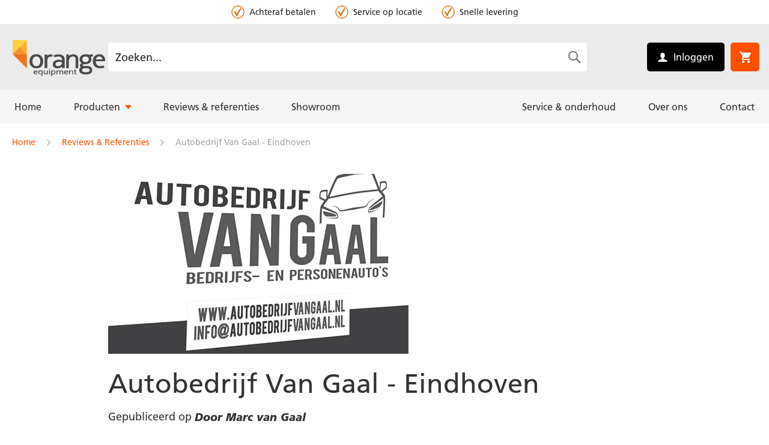

--- FILE ---
content_type: text/html; charset=UTF-8
request_url: https://www.orange-equipment.nl/reviews-referenties/autobedrijf-van-gaal-eindhoven.html
body_size: 11726
content:
<!doctype html>
<html lang="nl">
    <head >
        <script>
    var LOCALE = 'nl\u002DNL';
    var BASE_URL = 'https\u003A\u002F\u002Fwww.orange\u002Dequipment.nl\u002F';
    var require = {
        'baseUrl': 'https\u003A\u002F\u002Fwww.orange\u002Dequipment.nl\u002Fstatic\u002Fversion1768904988\u002Ffrontend\u002FOrange\u002Fdefault\u002Fnl_NL'
    };</script>        <meta charset="utf-8"/>
<meta name="title" content="Autobedrijf Van Gaal - Eindhoven"/>
<meta name="robots" content="index, follow"/>
<meta name="viewport" content="width=device-width, initial-scale=1"/>
<meta name="format-detection" content="telephone=no"/>
<title>Autobedrijf Van Gaal - Eindhoven - Orange Equipment</title>
<link  rel="stylesheet" type="text/css"  media="all" href="https://www.orange-equipment.nl/static/version1768904988/frontend/Orange/default/nl_NL/mage/calendar.css" />
<link  rel="stylesheet" type="text/css"  media="all" href="https://www.orange-equipment.nl/static/version1768904988/frontend/Orange/default/nl_NL/css/styles-m.css" />
<link  rel="stylesheet" type="text/css"  media="all" href="https://www.orange-equipment.nl/static/version1768904988/frontend/Orange/default/nl_NL/jquery/uppy/dist/uppy-custom.css" />
<link  rel="stylesheet" type="text/css"  media="all" href="https://www.orange-equipment.nl/static/version1768904988/frontend/Orange/default/nl_NL/Amasty_Base/vendor/slick/amslick.min.css" />
<link  rel="stylesheet" type="text/css"  media="all" href="https://www.orange-equipment.nl/static/version1768904988/frontend/Orange/default/nl_NL/Amasty_Label/vendor/tooltipster/css/tooltipster.min.css" />
<link  rel="stylesheet" type="text/css"  media="all" href="https://www.orange-equipment.nl/static/version1768904988/frontend/Orange/default/nl_NL/css/swiper.min.css" />
<link  rel="stylesheet" type="text/css"  media="screen and (min-width: 768px)" href="https://www.orange-equipment.nl/static/version1768904988/frontend/Orange/default/nl_NL/css/styles-l.css" />
<link  rel="stylesheet" type="text/css"  media="print" href="https://www.orange-equipment.nl/static/version1768904988/frontend/Orange/default/nl_NL/css/print.css" />
<script  type="text/javascript"  src="https://www.orange-equipment.nl/static/version1768904988/frontend/Orange/default/nl_NL/requirejs/require.js"></script>
<script  type="text/javascript"  src="https://www.orange-equipment.nl/static/version1768904988/frontend/Orange/default/nl_NL/mage/requirejs/mixins.js"></script>
<script  type="text/javascript"  src="https://www.orange-equipment.nl/static/version1768904988/frontend/Orange/default/nl_NL/requirejs-config.js"></script>
<link  rel="alternate" hreflang="nl-NL" href="https://www.orange-equipment.nl/reviews-referenties/autobedrijf-van-gaal-eindhoven.html" href="https://www.orange-equipment.nl/reviews-referenties/autobedrijf-van-gaal-eindhoven.html" />
<link  rel="alternate" hreflang="de-DE" href="https://www.orange-equipment.de/reviews-referenties/autobedrijf-van-gaal-eindhoven.html" href="https://www.orange-equipment.de/reviews-referenties/autobedrijf-van-gaal-eindhoven.html" />
<link  rel="alternate" hreflang="fr-BE" href="https://orange-equipment.be/fr/reviews-referenties/autobedrijf-van-gaal-eindhoven.html" href="https://orange-equipment.be/fr/reviews-referenties/autobedrijf-van-gaal-eindhoven.html" />
<link  rel="alternate" hreflang="nl-BE" href="https://orange-equipment.be/nl/reviews-referenties/autobedrijf-van-gaal-eindhoven.html" href="https://orange-equipment.be/nl/reviews-referenties/autobedrijf-van-gaal-eindhoven.html" />
<link  rel="alternate" hreflang="x-default" href="https://www.orange-equipment.nl/reviews-referenties/autobedrijf-van-gaal-eindhoven.html" href="https://www.orange-equipment.nl/reviews-referenties/autobedrijf-van-gaal-eindhoven.html" />
<link  rel="canonical" href="https://www.orange-equipment.nl/reviews-referenties/autobedrijf-van-gaal-eindhoven.html" />
<link  rel="icon" type="image/x-icon" href="https://www.orange-equipment.nl/media/favicon/default/favicon.ico" />
<link  rel="shortcut icon" type="image/x-icon" href="https://www.orange-equipment.nl/media/favicon/default/favicon.ico" />
<meta name="google-site-verification" content="mWfU8KrJ0Gl8H709B1u_KwkXbIGLUElTOgqRhbi9ivk" />
<style>.switcher.language.switcher-language {display: none !important;}</style>        
<!-- Google Tag Manager by MagePal -->
<script>window.dataLayer = window.dataLayer || [];</script>


<script type="text/x-magento-init">
    {
        "*": {
            "magepalGtmDatalayer": {
                "isCookieRestrictionModeEnabled": 0,
                "currentWebsite": 1,
                "cookieName": "user_allowed_save_cookie",
                "dataLayer": "dataLayer",
                "accountId": "GTM-N9NXPJP",
                "data": [{"ecommerce":{"currencyCode":"EUR"},"pageType":"amblog_index_post","list":"other"}],
                "isGdprEnabled": 0,
                "gdprOption": 0,
                "addJsInHeader": 0,
                "containerCode": ""
            }
        }
    }
</script>
<!-- End Google Tag Manager by MagePal -->
<!-- BEGIN GOOGLE ANALYTICS CODE -->
<script type="text/x-magento-init">
{
    "*": {
        "Magento_GoogleAnalytics/js/google-analytics": {
            "isCookieRestrictionModeEnabled": 0,
            "currentWebsite": 1,
            "cookieName": "user_allowed_save_cookie",
            "ordersTrackingData": [],
            "pageTrackingData": {"optPageUrl":"","isAnonymizedIpActive":false,"accountId":"UA-126474687-1"}        }
    }
}
</script>
<!-- END GOOGLE ANALYTICS CODE -->
    <script type="text/x-magento-init">
        {
            "*": {
                "Magento_PageCache/js/form-key-provider": {
                    "isPaginationCacheEnabled":
                        0                }
            }
        }
    </script>

<script nonce="NzhtdzJvcWd3dTlvNXBwcTduemhwNW5kM2Juejg4eGI=">
    window.YIREO_GOOGLETAGMANAGER2_ENABLED = true;
    (function (events) {
        const initYireoGoogleTagManager2 = function () {
            events.forEach(function (eventType) {
                window.removeEventListener(eventType, initYireoGoogleTagManager2);
            });

                        (function (w, d, s, l, i) {
                w[l] = w[l] || [];
                w[l].push({'gtm.start': new Date().getTime(), event: 'gtm.js'});
                var f = d.getElementsByTagName(s)[0],
                    j = d.createElement(s),
                    dl = l != 'dataLayer' ? '&l=' + l : '';
                j.async = true;
                j.src = 'https://www.googletagmanager.com' + '/gtm.js?id=' + i + dl;
                f.parentNode.insertBefore(j, f);
            })(window, document, 'script', 'dataLayer', 'GTM-N9NXPJP');
                    }

        events.forEach(function (eventType) {
            window.addEventListener(eventType, initYireoGoogleTagManager2, {once: true, passive: true})
        })
    })(['load', 'keydown', 'mouseover', 'scroll', 'touchstart', 'wheel']);

    </script>


<script type="application/ld+json">
    {
        "@context": "https://schema.org",
        "@type": "Store",
        "@id": "https://www.orange-equipment.nl/",
        "name": "Orange equipment",
                "address": {
            "@type": "PostalAddress",
            "streetAddress": "Bedrijfsweg 4 ",
            "addressLocality": "Lopik",
            "addressRegion": "",
            "postalCode": "3411 NV ",
            "addressCountry": "NL"
        },
                "openingHoursSpecification": [{"@type":"OpeningHoursSpecification","dayOfWeek":"Monday","opens":"12:00","closes":"17:00"},{"@type":"OpeningHoursSpecification","dayOfWeek":"Tuesday","opens":"12:00","closes":"17:00"},{"@type":"OpeningHoursSpecification","dayOfWeek":"Wednesday","opens":"12:00","closes":"17:00"},{"@type":"OpeningHoursSpecification","dayOfWeek":"Thursday","opens":"12:00","closes":"17:00"},{"@type":"OpeningHoursSpecification","dayOfWeek":"Friday","opens":"12:00","closes":"17:00"}],
                "telephone": "0348 - 747 022",
        "priceRange": "$$"
    }
</script>
<script type="application/ld+json">
    {
        "@context": "https://schema.org",
        "@type": "BreadcrumbList",
        "itemListElement": [{"@type":"ListItem","position":1,"name":"Home","item":"https:\/\/www.orange-equipment.nl\/"},{"@type":"ListItem","position":2,"name":"Reviews & Referenties","item":"https:\/\/www.orange-equipment.nl\/reviews-referenties.html"},{"@type":"ListItem","position":3,"name":"Autobedrijf Van Gaal - Eindhoven"}]    }
</script>
<script type="application/ld+json">
    {
        "@context": "https://schema.org",
        "@type": "WebSite",
        "url": "https://www.orange-equipment.nl/",
        "potentialAction": {
            "@type": "SearchAction",
            "target": "https://www.orange-equipment.nl/catalogsearch/result/?q={search_term_string}",
            "query-input": "required name=search_term_string"
        }
    }
</script>
    </head>
    <body data-container="body"
          data-mage-init='{"loaderAjax": {}, "loader": { "icon": "https://www.orange-equipment.nl/static/version1768904988/frontend/Orange/default/nl_NL/images/loader-2.gif"}}'
        id="html-body" class="amblog-index-post page-layout-1column">
        
<!-- Google Tag Manager by MagePal -->
<noscript><iframe src="//www.googletagmanager.com/ns.html?id=GTM-N9NXPJP"
height="0" width="0" style="display:none;visibility:hidden"></iframe></noscript>
<!-- End Google Tag Manager by MagePal -->


<div class="cookie-status-message" id="cookie-status">
    The store will not work correctly when cookies are disabled.</div>
<script type="text&#x2F;javascript">document.querySelector("#cookie-status").style.display = "none";</script>
<script type="text/x-magento-init">
    {
        "*": {
            "cookieStatus": {}
        }
    }
</script>

<script type="text/x-magento-init">
    {
        "*": {
            "mage/cookies": {
                "expires": null,
                "path": "\u002F",
                "domain": ".www.orange\u002Dequipment.nl",
                "secure": true,
                "lifetime": "7200"
            }
        }
    }
</script>
    <noscript>
        <div class="message global noscript">
            <div class="content">
                <p>
                    <strong>JavaScript lijkt te zijn uitgeschakeld in uw browser.</strong>
                    <span>
                        Voor de beste gebruikerservaring, zorg ervoor dat javascript ingeschakeld is voor uw browser.                    </span>
                </p>
            </div>
        </div>
    </noscript>

<script>
    window.cookiesConfig = window.cookiesConfig || {};
    window.cookiesConfig.secure = true;
</script><script>    require.config({
        map: {
            '*': {
                wysiwygAdapter: 'mage/adminhtml/wysiwyg/tiny_mce/tinymceAdapter'
            }
        }
    });</script><noscript><iframe src="https://www.googletagmanager.com/ns.html?id=GTM-N9NXPJP" height="0" width="0" style="display:none;visibility:hidden"></iframe></noscript>
    <div class="header-usp">
        <div id="usps__ticker" class="c-usps__head">
            <div id="usp__roller" class="c-roller is-enabled">
                                    <div class="c-roller__item">
                        
                                                                                                        <div class="usp-image">
                                <picture><source type="image/webp" srcset="https://www.orange-equipment.nl/media/wysiwyg/Vinkje2.webp"><img src="https&#x3A;&#x2F;&#x2F;www.orange-equipment.nl&#x2F;media&#x2F;wysiwyg&#x2F;Vinkje2.png" alt="Achteraf&#x20;betalen" width="22" height="22" loading="lazy" /></picture>
                            </div>
                                                                            <span class="c-roller__text"><p>Achteraf betalen</p></span>
                                                                                            </div>
                                    <div class="c-roller__item">
                        
                                                                                                        <div class="usp-image">
                                <picture><source type="image/webp" srcset="https://www.orange-equipment.nl/media/wysiwyg/Vinkje2.webp"><img src="https&#x3A;&#x2F;&#x2F;www.orange-equipment.nl&#x2F;media&#x2F;wysiwyg&#x2F;Vinkje2.png" alt="Service&#x20;op&#x20;locatie" width="22" height="22" loading="lazy" /></picture>
                            </div>
                                                                            <span class="c-roller__text"><p>Service op locatie</p></span>
                                                                                            </div>
                                    <div class="c-roller__item">
                        
                                                                                                        <div class="usp-image">
                                <picture><source type="image/webp" srcset="https://www.orange-equipment.nl/media/wysiwyg/Vinkje2.webp"><img src="https&#x3A;&#x2F;&#x2F;www.orange-equipment.nl&#x2F;media&#x2F;wysiwyg&#x2F;Vinkje2.png" alt="Snelle&#x20;levering" width="22" height="22" loading="lazy" /></picture>
                            </div>
                                                                            <span class="c-roller__text"><p>Snelle levering</p></span>
                                                                                            </div>
                            </div>
        </div>
    </div>

<script>
    // <![CDATA[
    require([
        'jquery',
        'Orange_Widget/js/usp-ticker',
    ], function($, UspTicker) {

        UspTicker.init();

        return UspTicker;
    });
    // ]]>
</script>
<div class="page-wrapper"><header class="page-header"><div class="header content"><span data-action="toggle-nav" class="action nav-toggle"><span>Toggle Nav</span></span>
<a
    class="logo"
    href="https://www.orange-equipment.nl/"
    title=""
    aria-label="store logo">
    <img src="https://www.orange-equipment.nl/static/version1768904988/frontend/Orange/default/nl_NL/images/logo.svg"
         title=""
         alt=""
            width="170"                />
</a>
<div class="account-cart-wrapper"><div class="block block-search">
    <div class="block block-title"><strong>Zoek</strong></div>
    <div class="block block-content">
        <form class="form minisearch" id="search_mini_form"
              action="https://www.orange-equipment.nl/catalogsearch/result/" method="get">
                        <div class="field search">
                <label class="label" for="search" data-role="minisearch-label">
                    <span>Zoek</span>
                </label>
                <div class="control">
                    <input id="search"
                           data-mage-init='{
                            "quickSearch": {
                                "formSelector": "#search_mini_form",
                                "url": "https://www.orange-equipment.nl/search/ajax/suggest/",
                                "destinationSelector": "#search_autocomplete",
                                "minSearchLength": "1"
                            }
                        }'
                           type="text"
                           name="q"
                           value=""
                           placeholder="Zoeken..."
                           class="input-text"
                           maxlength="128"
                           role="combobox"
                           aria-haspopup="false"
                           aria-autocomplete="both"
                           autocomplete="off"
                           aria-expanded="false"/>
                    <div id="search_autocomplete" class="search-autocomplete"></div>
                                    </div>
            </div>
            <div class="actions">
                <button type="submit"
                        title="Zoek"
                        class="action search"
                        aria-label="Search"
                >
                    <span>Zoek</span>
                </button>
            </div>
        </form>
    </div>
</div>
<div class="panel header"><ul class="header links">
<div data-bind="scope: 'customer'">
    <div class="account-header-links" data-bind="css: { visible: customer().fullname || !customer().fullname }">
        <!-- ko ifnot: customer().fullname -->
        <li class="authorization-link-guest">
            <a href="https://www.orange-equipment.nl/customer/account">
                Inloggen            </a>
        </li>
        <!-- /ko -->

        <!-- ko if: customer().fullname -->
        <li class="authorization-link-account">
            <a href="https://www.orange-equipment.nl/customer/account">
                Account            </a>
        </li>
        <li class="authorization-link-log-out">
            <a href="https://www.orange-equipment.nl/customer/account/login/referer/aHR0cHM6Ly93d3cub3JhbmdlLWVxdWlwbWVudC5ubC9yZXZpZXdzLXJlZmVyZW50aWVzL2F1dG9iZWRyaWpmLXZhbi1nYWFsLWVpbmRob3Zlbi5odG1s/">
                Inloggen            </a>
        </li>
        <!-- /ko -->
    </div>
</div>

<script type="text/x-magento-init">
    {
        "*": {
            "Magento_Ui/js/core/app": {
                "components": {
                    "customer": {
                        "component": "Magento_Customer/js/view/customer"
                    }
                }
            }
        }
    }
</script>
    </ul><a class="action skip contentarea"
   href="#contentarea">
    <span>
        Ga naar de inhoud    </span>
</a>
</div>
<div data-block="minicart" class="minicart-wrapper">
    <a class="action showcart" href="https://www.orange-equipment.nl/checkout/cart/"
       data-bind="scope: 'minicart_content'">
        <span class="text">Winkelwagen</span>
        <span class="counter qty empty"
              data-bind="css: { empty: !!getCartParam('summary_count') == false && !isLoading() },
               blockLoader: isLoading">
            <span class="counter-number">
                <!-- ko if: getCartParam('summary_count') -->
                <!-- ko text: getCartParam('summary_count').toLocaleString(window.LOCALE) --><!-- /ko -->
                <!-- /ko -->
            </span>
            <span class="counter-label">
            <!-- ko if: getCartParam('summary_count') -->
                <!-- ko text: getCartParam('summary_count').toLocaleString(window.LOCALE) --><!-- /ko -->
                <!-- ko i18n: 'items' --><!-- /ko -->
            <!-- /ko -->
            </span>
        </span>
    </a>
            <div class="block block-minicart"
             data-role="dropdownDialog"
             data-mage-init='{"dropdownDialog":{
                "appendTo":"[data-block=minicart]",
                "triggerTarget":".showcart",
                "timeout": "2000",
                "closeOnMouseLeave": false,
                "closeOnEscape": true,
                "triggerClass":"active",
                "parentClass":"active",
                "buttons":[]}}'>
            <div id="minicart-content-wrapper" data-bind="scope: 'minicart_content'">
                <!-- ko template: getTemplate() --><!-- /ko -->
            </div>
                    </div>
        <script>window.checkout = {"shoppingCartUrl":"https:\/\/www.orange-equipment.nl\/checkout\/cart\/","checkoutUrl":"https:\/\/www.orange-equipment.nl\/checkout\/","updateItemQtyUrl":"https:\/\/www.orange-equipment.nl\/checkout\/sidebar\/updateItemQty\/","removeItemUrl":"https:\/\/www.orange-equipment.nl\/checkout\/sidebar\/removeItem\/","imageTemplate":"Magento_Catalog\/product\/image_with_borders","baseUrl":"https:\/\/www.orange-equipment.nl\/","minicartMaxItemsVisible":5,"websiteId":"1","maxItemsToDisplay":10,"storeId":"1","storeGroupId":"1","agreementIds":["1"],"customerLoginUrl":"https:\/\/www.orange-equipment.nl\/customer\/account\/login\/referer\/aHR0cHM6Ly93d3cub3JhbmdlLWVxdWlwbWVudC5ubC9yZXZpZXdzLXJlZmVyZW50aWVzL2F1dG9iZWRyaWpmLXZhbi1nYWFsLWVpbmRob3Zlbi5odG1s\/","isRedirectRequired":false,"autocomplete":"off","captcha":{"user_login":{"isCaseSensitive":false,"imageHeight":50,"imageSrc":"","refreshUrl":"https:\/\/www.orange-equipment.nl\/captcha\/refresh\/","isRequired":false,"timestamp":1769358309}}}</script>    <script type="text/x-magento-init">
    {
        "[data-block='minicart']": {
            "Magento_Ui/js/core/app": {"components":{"minicart_content":{"children":{"subtotal.container":{"children":{"subtotal":{"children":{"subtotal.totals":{"config":{"display_cart_subtotal_incl_tax":0,"display_cart_subtotal_excl_tax":1,"template":"Magento_Tax\/checkout\/minicart\/subtotal\/totals"},"children":{"subtotal.totals.msrp":{"component":"Magento_Msrp\/js\/view\/checkout\/minicart\/subtotal\/totals","config":{"displayArea":"minicart-subtotal-hidden","template":"Magento_Msrp\/checkout\/minicart\/subtotal\/totals"}}},"component":"Magento_Tax\/js\/view\/checkout\/minicart\/subtotal\/totals"}},"component":"uiComponent","config":{"template":"Magento_Checkout\/minicart\/subtotal"}}},"component":"uiComponent","config":{"displayArea":"subtotalContainer"}},"item.renderer":{"component":"Magento_Checkout\/js\/view\/cart-item-renderer","config":{"displayArea":"defaultRenderer","template":"Magento_Checkout\/minicart\/item\/default"},"children":{"item.image":{"component":"Magento_Catalog\/js\/view\/image","config":{"template":"Magento_Catalog\/product\/image","displayArea":"itemImage"}},"checkout.cart.item.price.sidebar":{"component":"uiComponent","config":{"template":"Magento_Checkout\/minicart\/item\/price","displayArea":"priceSidebar"}}}},"extra_info":{"component":"uiComponent","config":{"displayArea":"extraInfo"}},"promotion":{"component":"uiComponent","config":{"displayArea":"promotion"}}},"config":{"itemRenderer":{"default":"defaultRenderer","simple":"defaultRenderer","virtual":"defaultRenderer"},"template":"Magento_Checkout\/minicart\/content"},"component":"Magento_Checkout\/js\/view\/minicart"}},"types":[]}        },
        "*": {
            "Magento_Ui/js/block-loader": "https\u003A\u002F\u002Fwww.orange\u002Dequipment.nl\u002Fstatic\u002Fversion1768904988\u002Ffrontend\u002FOrange\u002Fdefault\u002Fnl_NL\u002Fimages\u002Floader\u002D1.gif"
        }
    }
    </script>
</div>
</div></div></header>    <div class="sections nav-sections">
                <div class="section-items nav-sections-items"
             data-mage-init='{"tabs":{"openedState":"active"}}'>
                                            <div class="section-item-title nav-sections-item-title"
                     data-role="collapsible">
                    <a class="nav-sections-item-switch"
                       data-toggle="switch" href="#store.menu">
                        Menu                    </a>
                </div>
                <div class="section-item-content nav-sections-item-content"
                     id="store.menu"
                     data-role="content">
                    <div class="main__mobile"></div>
<nav class="main navigation" data-action="navigation">
    <ul data-mage-init='{"menu":{"responsive":true, "expanded":true, "position":{"my":"left top","at":"left bottom"}}}'>
                                <li class="level0 first level-top  active">
                <a href="/" class="main__link level-top" role="menuitem">
    <span>Home</span>
</a>
                            </li>
                                <li class="level0 level-top  main__item--parent parent">
                <a href="https://www.orange-equipment.nl/producten.html" class="main__link level-top" role="menuitem" data-menu="menu-21">
    <span>Producten</span>
</a>
                        <ul  class="main__inner-list main__inner-list--level1" data-menu="menu-21">
                    
            <li  class="main__inner-item main__inner-item--all main__inner-item--level1">
                <a href="https://www.orange-equipment.nl/producten.html" class="main__inner-link" role="menuitem">
    <span>Bekijk alles</span>
</a>
            </li>
        
                    
            <li  class="main__inner-item main__inner-item--level1 main__inner-item--parent">
                <a href="https://www.orange-equipment.nl/producten/hefbruggen.html" class="main__inner-link" role="menuitem" data-menu="menu-22">
    <span>Hefbruggen</span>
</a>
                        <ul  class="main__inner-list main__inner-list--level2" data-menu="menu-22">
                    
            <li  class="main__inner-item main__inner-item--all main__inner-item--level2">
                <a href="https://www.orange-equipment.nl/producten/hefbruggen.html" class="main__inner-link" role="menuitem">
    <span>Bekijk alles</span>
</a>
            </li>
        
                    
            <li  class="main__inner-item main__inner-item--level2">
                <a href="https://www.orange-equipment.nl/producten/hefbruggen/2-koloms-hefbruggen.html" class="main__inner-link" role="menuitem" data-menu="menu-35">
    <span>2 Koloms hefbruggen</span>
</a>
                            </li>
                    
            <li  class="main__inner-item main__inner-item--level2">
                <a href="https://www.orange-equipment.nl/producten/hefbruggen/4-koloms-hefbruggen.html" class="main__inner-link" role="menuitem" data-menu="menu-36">
    <span>4 Koloms hefbruggen</span>
</a>
                            </li>
                    
            <li  class="main__inner-item main__inner-item--level2">
                <a href="https://www.orange-equipment.nl/producten/hefbruggen/schaarhefbruggen.html" class="main__inner-link" role="menuitem" data-menu="menu-55">
    <span>Schaarhefbruggen</span>
</a>
                            </li>
                    
            <li  class="main__inner-item main__inner-item--level2">
                <a href="https://www.orange-equipment.nl/producten/hefbruggen/mobiele-hefkolommen.html" class="main__inner-link" role="menuitem" data-menu="menu-52">
    <span>Mobiele hefkolommen</span>
</a>
                            </li>
                    
            <li  class="main__inner-item main__inner-item--level2">
                <a href="https://www.orange-equipment.nl/producten/hefbruggen/heftafels-accupakket-wielliften.html" class="main__inner-link" role="menuitem" data-menu="menu-53">
    <span>Heftafels & wielliften</span>
</a>
                            </li>
            </ul>
            </li>
                    
            <li  class="main__inner-item main__inner-item--level1 main__inner-item--parent">
                <a href="https://www.orange-equipment.nl/producten/krikken.html" class="main__inner-link" role="menuitem" data-menu="menu-30">
    <span>Krikken</span>
</a>
                        <ul  class="main__inner-list main__inner-list--level2" data-menu="menu-30">
                    
            <li  class="main__inner-item main__inner-item--all main__inner-item--level2">
                <a href="https://www.orange-equipment.nl/producten/krikken.html" class="main__inner-link" role="menuitem">
    <span>Bekijk alles</span>
</a>
            </li>
        
                    
            <li  class="main__inner-item main__inner-item--level2">
                <a href="https://www.orange-equipment.nl/producten/krikken/hefbrugkrik.html" class="main__inner-link" role="menuitem" data-menu="menu-40">
    <span>Hefbrugkrikken</span>
</a>
                            </li>
                    
            <li  class="main__inner-item main__inner-item--level2">
                <a href="https://www.orange-equipment.nl/producten/krikken/garagekrik.html" class="main__inner-link" role="menuitem" data-menu="menu-41">
    <span>Garagekrikken</span>
</a>
                            </li>
                    
            <li  class="main__inner-item main__inner-item--level2">
                <a href="https://www.orange-equipment.nl/producten/krikken/putkrik.html" class="main__inner-link" role="menuitem" data-menu="menu-42">
    <span>Putkrikken</span>
</a>
                            </li>
                    
            <li  class="main__inner-item main__inner-item--level2">
                <a href="https://www.orange-equipment.nl/producten/krikken/versnellingsbakkrik.html" class="main__inner-link" role="menuitem" data-menu="menu-43">
    <span>Versnellingsbakkrikken</span>
</a>
                            </li>
            </ul>
            </li>
                    
            <li  class="main__inner-item main__inner-item--level1 main__inner-item--parent">
                <a href="https://www.orange-equipment.nl/producten/wielservice-apparatuur.html" class="main__inner-link" role="menuitem" data-menu="menu-50">
    <span>Wielservice</span>
</a>
                        <ul  class="main__inner-list main__inner-list--level2" data-menu="menu-50">
                    
            <li  class="main__inner-item main__inner-item--all main__inner-item--level2">
                <a href="https://www.orange-equipment.nl/producten/wielservice-apparatuur.html" class="main__inner-link" role="menuitem">
    <span>Bekijk alles</span>
</a>
            </li>
        
                    
            <li  class="main__inner-item main__inner-item--level2">
                <a href="https://www.orange-equipment.nl/producten/wielservice-apparatuur/bandenwisselmachines-bandenapparaten.html" class="main__inner-link" role="menuitem" data-menu="menu-23">
    <span>Bandenwisselmachines</span>
</a>
                            </li>
                    
            <li  class="main__inner-item main__inner-item--level2">
                <a href="https://www.orange-equipment.nl/producten/wielservice-apparatuur/balanceer-apparaat.html" class="main__inner-link" role="menuitem" data-menu="menu-24">
    <span>Balanceerapparaten</span>
</a>
                            </li>
                    
            <li  class="main__inner-item main__inner-item--level2">
                <a href="https://www.orange-equipment.nl/producten/wielservice-apparatuur/uitlijn-apparatuur.html" class="main__inner-link" role="menuitem" data-menu="menu-54">
    <span>Uitlijnapparatuur</span>
</a>
                            </li>
                    
            <li  class="main__inner-item main__inner-item--level2">
                <a href="https://www.orange-equipment.nl/producten/wielservice-apparatuur/montagestraat-banden-wisselen.html" class="main__inner-link" role="menuitem" data-menu="menu-51">
    <span>Montagestraat</span>
</a>
                            </li>
            </ul>
            </li>
                    
            <li  class="main__inner-item main__inner-item--level1 main__inner-item--parent">
                <a href="https://www.orange-equipment.nl/producten/werkplaatsinrichting-garage.html" class="main__inner-link" role="menuitem" data-menu="menu-31">
    <span>Werkplaatsinrichting garage</span>
</a>
                        <ul  class="main__inner-list main__inner-list--level2" data-menu="menu-31">
                    
            <li  class="main__inner-item main__inner-item--all main__inner-item--level2">
                <a href="https://www.orange-equipment.nl/producten/werkplaatsinrichting-garage.html" class="main__inner-link" role="menuitem">
    <span>Bekijk alles</span>
</a>
            </li>
        
                    
            <li  class="main__inner-item main__inner-item--level2">
                <a href="https://www.orange-equipment.nl/producten/werkplaatsinrichting-garage/complete-kastenwanden.html" class="main__inner-link" role="menuitem" data-menu="menu-44">
    <span>Complete kastenwanden</span>
</a>
                            </li>
                    
            <li  class="main__inner-item main__inner-item--level2">
                <a href="https://www.orange-equipment.nl/producten/werkplaatsinrichting-garage/kasten-werkplaatsinrichting.html" class="main__inner-link" role="menuitem" data-menu="menu-45">
    <span>Losse modules</span>
</a>
                            </li>
                    
            <li  class="main__inner-item main__inner-item--level2">
                <a href="https://www.orange-equipment.nl/producten/werkplaatsinrichting-garage/inrichting-kastenwand.html" class="main__inner-link" role="menuitem" data-menu="menu-46">
    <span>Opties & accessoires</span>
</a>
                            </li>
            </ul>
            </li>
                    
            <li  class="main__inner-item main__inner-item--level1">
                <a href="https://www.orange-equipment.nl/producten/compressoren.html" class="main__inner-link" role="menuitem" data-menu="menu-32">
    <span>Compressoren</span>
</a>
                            </li>
                    
            <li  class="main__inner-item main__inner-item--level1">
                <a href="https://www.orange-equipment.nl/producten/werkplaatspers.html" class="main__inner-link" role="menuitem" data-menu="menu-33">
    <span>Werkplaatspersen</span>
</a>
                            </li>
                    
            <li  class="main__inner-item main__inner-item--level1 main__inner-item--parent">
                <a href="https://www.orange-equipment.nl/producten/opnamerubbers.html" class="main__inner-link" role="menuitem" data-menu="menu-34">
    <span>Opnamerubbers</span>
</a>
                        <ul  class="main__inner-list main__inner-list--level2" data-menu="menu-34">
                    
            <li  class="main__inner-item main__inner-item--all main__inner-item--level2">
                <a href="https://www.orange-equipment.nl/producten/opnamerubbers.html" class="main__inner-link" role="menuitem">
    <span>Bekijk alles</span>
</a>
            </li>
        
                    
            <li  class="main__inner-item main__inner-item--level2">
                <a href="https://www.orange-equipment.nl/producten/opnamerubbers/draagrubbers.html" class="main__inner-link" role="menuitem" data-menu="menu-47">
    <span>Draagrubbers</span>
</a>
                            </li>
                    
            <li  class="main__inner-item main__inner-item--level2">
                <a href="https://www.orange-equipment.nl/producten/opnamerubbers/opnameblokken.html" class="main__inner-link" role="menuitem" data-menu="menu-48">
    <span>Opnameblokken</span>
</a>
                            </li>
                    
            <li  class="main__inner-item main__inner-item--level2">
                <a href="https://www.orange-equipment.nl/producten/opnamerubbers/divers.html" class="main__inner-link" role="menuitem" data-menu="menu-49">
    <span>Divers</span>
</a>
                            </li>
            </ul>
            </li>
            </ul>
            </li>
                                <li class="level0 level-top ">
                <a href="/reviews-referenties.html" class="main__link level-top" role="menuitem">
    <span>Reviews & referenties</span>
</a>
                            </li>
                                <li class="level0 level-top ">
                <a href="https://www.orange-equipment.nl/showroom" class="main__link level-top" role="menuitem">
    <span>Showroom</span>
</a>
                            </li>
                                <li class="level0 level-top ">
                <a href="/service" class="main__link level-top" role="menuitem">
    <span>Service & onderhoud</span>
</a>
                            </li>
                                <li class="level0 level-top ">
                <a href="https://www.orange-equipment.nl/over-ons" class="main__link level-top" role="menuitem">
    <span>Over ons</span>
</a>
                            </li>
                                <li class="level0 level-top ">
                <a href="/contact" class="main__link level-top" role="menuitem">
    <span>Contact</span>
</a>
                            </li>
            </ul>
    <div class="main__mobile-bg"></div>
</nav>
                </div>
                                            <div class="section-item-title nav-sections-item-title"
                     data-role="collapsible">
                    <a class="nav-sections-item-switch"
                       data-toggle="switch" href="#store.links">
                        Account                    </a>
                </div>
                <div class="section-item-content nav-sections-item-content"
                     id="store.links"
                     data-role="content">
                    <!-- Account links -->                </div>
                                    </div>
    </div>
<div class="breadcrumbs">
    <ul class="items">
                    <li class="item home">
                            <a href="https://www.orange-equipment.nl/"
                   title="Home">
                    Home                </a>
                        </li>
                    <li class="item blog">
                            <a href="https://www.orange-equipment.nl/reviews-referenties.html"
                   title="Reviews &amp; Referenties">
                    Reviews &amp; Referenties                </a>
                        </li>
                    <li class="item post">
                            <strong>Autobedrijf Van Gaal - Eindhoven</strong>
                        </li>
            </ul>
</div>
<main id="maincontent" class="page-main"><a id="contentarea" tabindex="-1"></a>
<div class="page messages"><div data-placeholder="messages"></div>
<div data-bind="scope: 'messages'">
    <!-- ko if: cookieMessagesObservable() && cookieMessagesObservable().length > 0 -->
    <div aria-atomic="true" role="alert" class="messages" data-bind="foreach: {
        data: cookieMessagesObservable(), as: 'message'
    }">
        <div data-bind="attr: {
            class: 'message-' + message.type + ' ' + message.type + ' message',
            'data-ui-id': 'message-' + message.type
        }">
            <div data-bind="html: $parent.prepareMessageForHtml(message.text)"></div>
        </div>
    </div>
    <!-- /ko -->

    <div aria-atomic="true" role="alert" class="messages" data-bind="foreach: {
        data: messages().messages, as: 'message'
    }, afterRender: purgeMessages">
        <div data-bind="attr: {
            class: 'message-' + message.type + ' ' + message.type + ' message',
            'data-ui-id': 'message-' + message.type
        }">
            <div data-bind="html: $parent.prepareMessageForHtml(message.text)"></div>
        </div>
    </div>
</div>

<script type="text/x-magento-init">
    {
        "*": {
            "Magento_Ui/js/core/app": {
                "components": {
                        "messages": {
                            "component": "Magento_Theme/js/view/messages"
                        }
                    }
                }
            }
    }
</script>
</div><div class="columns"><div class="column main">
            <div data-amblog-js="element-block" class="desktop-block amblog-element-block"
             data-set="sidebar-post">
            <div class="amblog-container">
    <div class="amblog-post">

                    <div class="post-thumbnail">
                                    <picture class="thumbnail"><source type="image/webp" srcset="https://www.orange-equipment.nl/media/amasty/blog/Autobedrijf_Van_Gaal.webp"><img class="thumbnail" src="https://www.orange-equipment.nl/media/amasty/blog/Autobedrijf_Van_Gaal.png" alt="Autobedrijf Van Gaal - Eindhoven" loading="lazy" /></picture>
                                </div>
                <h2 class="blogpost__title">
            Autobedrijf Van Gaal - Eindhoven        </h2>

        <div class="am-header fix-me">
            <span class="published">Gepubliceerd op&nbsp;</span>        </div>
        <div class="am-content std fix-me">
            <p><em>Door Marc van Gaal</em></p>
<p><strong>Eenvoudig &amp; snel</strong></p>
<p>Ik vind de website erg duidelijk, kan er goed mee uit de voeten. Het is erg gemakkelijk om via de website van Orange zelf je apparatuur te bestellen.</p>
<p>De communicatie met Orange verliep goed. We hebben een keer een storing gehad en deze is via de Whatsapp snel opgelost. Ook dit liep goed en makkelijk.</p>
<p>Ik heb ervoor gekozen de machines te laten bezorgen. Dit ging heel eenvoudig. De machines werden snel geleverd.</p>
<p>Ook de installatie van de beide machines was erg gebruiksvriendelijk en is ook snel en makkelijk te noemen. We hebben echt geen enkel probleem ondervonden en de collega’s konden dit zelf doen, het stelde niets voor.</p>
<p>De machines werken goed, zijn gebruiksvriendelijk en mijn collega’s kunnen er goed mee werken.</p>
<p>De machines voldoen zeker aan zijn verwachtingen, dit ziet ik graag!</p>            <div class="am-details fix-me">
                            </div>
        </div>

                    <div class="customer-action-bar fix-me">
                                                                                </div>
        
                    <div class="amblog-comments-container" id="comments">
                            </div>
            </div>
</div>        </div>
    <input name="form_key" type="hidden" value="JKX4CvNJIOvQ0Y8c" /><div id="authenticationPopup" data-bind="scope:'authenticationPopup', style: {display: 'none'}">
        <script>window.authenticationPopup = {"autocomplete":"off","customerRegisterUrl":"https:\/\/www.orange-equipment.nl\/customer\/account\/create\/","customerForgotPasswordUrl":"https:\/\/www.orange-equipment.nl\/customer\/account\/forgotpassword\/","baseUrl":"https:\/\/www.orange-equipment.nl\/","customerLoginUrl":"https:\/\/www.orange-equipment.nl\/customer\/ajax\/login\/"}</script>    <!-- ko template: getTemplate() --><!-- /ko -->
        <script type="text/x-magento-init">
        {
            "#authenticationPopup": {
                "Magento_Ui/js/core/app": {"components":{"authenticationPopup":{"component":"Magento_Customer\/js\/view\/authentication-popup","children":{"messages":{"component":"Magento_Ui\/js\/view\/messages","displayArea":"messages"},"captcha":{"component":"Magento_Captcha\/js\/view\/checkout\/loginCaptcha","displayArea":"additional-login-form-fields","formId":"user_login","configSource":"checkout"}}}}}            },
            "*": {
                "Magento_Ui/js/block-loader": "https\u003A\u002F\u002Fwww.orange\u002Dequipment.nl\u002Fstatic\u002Fversion1768904988\u002Ffrontend\u002FOrange\u002Fdefault\u002Fnl_NL\u002Fimages\u002Floader\u002D1.gif"
                            }
        }
    </script>
</div>
<script type="text/x-magento-init">
    {
        "*": {
            "Magento_Customer/js/section-config": {
                "sections": {"stores\/store\/switch":["*"],"stores\/store\/switchrequest":["*"],"directory\/currency\/switch":["*"],"*":["messages"],"customer\/account\/logout":["*","recently_viewed_product","recently_compared_product"],"customer\/account\/loginpost":["*"],"customer\/account\/createpost":["*"],"customer\/account\/editpost":["*"],"customer\/ajax\/login":["checkout-data","cart","captcha"],"catalog\/product_compare\/add":["compare-products"],"catalog\/product_compare\/remove":["compare-products"],"catalog\/product_compare\/clear":["compare-products"],"sales\/guest\/reorder":["cart"],"sales\/order\/reorder":["cart"],"checkout\/cart\/add":["cart","directory-data","magepal-gtm-jsdatalayer","magepal-eegtm-jsdatalayer"],"checkout\/cart\/delete":["cart","magepal-gtm-jsdatalayer","magepal-eegtm-jsdatalayer"],"checkout\/cart\/updatepost":["cart","magepal-gtm-jsdatalayer","magepal-eegtm-jsdatalayer"],"checkout\/cart\/updateitemoptions":["cart","magepal-gtm-jsdatalayer","magepal-eegtm-jsdatalayer"],"checkout\/cart\/couponpost":["cart","magepal-gtm-jsdatalayer"],"checkout\/cart\/estimatepost":["cart","magepal-gtm-jsdatalayer"],"checkout\/cart\/estimateupdatepost":["cart","magepal-gtm-jsdatalayer"],"checkout\/onepage\/saveorder":["cart","checkout-data","last-ordered-items","amasty-deliverydate","amasty-checkout-data","magepal-gtm-jsdatalayer"],"checkout\/sidebar\/removeitem":["cart","magepal-gtm-jsdatalayer","magepal-eegtm-jsdatalayer"],"checkout\/sidebar\/updateitemqty":["cart","magepal-gtm-jsdatalayer","magepal-eegtm-jsdatalayer"],"rest\/*\/v1\/carts\/*\/payment-information":["cart","last-ordered-items","instant-purchase","captcha","amasty-deliverydate","amasty-checkout-data","magepal-gtm-jsdatalayer"],"rest\/*\/v1\/guest-carts\/*\/payment-information":["cart","captcha","amasty-deliverydate","amasty-checkout-data","magepal-gtm-jsdatalayer"],"rest\/*\/v1\/guest-carts\/*\/selected-payment-method":["cart","checkout-data","magepal-gtm-jsdatalayer"],"rest\/*\/v1\/carts\/*\/selected-payment-method":["cart","checkout-data","instant-purchase","magepal-gtm-jsdatalayer"],"customer\/address\/*":["instant-purchase"],"customer\/account\/*":["instant-purchase"],"vault\/cards\/deleteaction":["instant-purchase"],"multishipping\/checkout\/overviewpost":["cart"],"review\/product\/post":["review"],"wishlist\/index\/add":["wishlist","customer"],"wishlist\/index\/remove":["wishlist"],"wishlist\/index\/updateitemoptions":["wishlist"],"wishlist\/index\/update":["wishlist"],"wishlist\/index\/cart":["wishlist","cart"],"wishlist\/index\/fromcart":["wishlist","cart"],"wishlist\/index\/allcart":["wishlist","cart"],"wishlist\/shared\/allcart":["wishlist","cart"],"wishlist\/shared\/cart":["cart"],"braintree\/paypal\/placeorder":["cart","checkout-data"],"braintree\/googlepay\/placeorder":["cart","checkout-data"],"paypal\/express\/placeorder":["amasty-deliverydate","amasty-checkout-data"],"paypal\/payflowexpress\/placeorder":["amasty-deliverydate","amasty-checkout-data"],"euvat\/vatnumber\/validation":["cart","checkout-data"],"amasty_cart\/cart\/add":["magepal-eegtm-jsdatalayer"],"amasty_jettheme\/ajax\/addtocart":["magepal-eegtm-jsdatalayer"],"ajaxsuite\/cart\/add":["magepal-eegtm-jsdatalayer"],"checkout\/index\/index":["gtm-checkout"],"checkout\/onepage\/success":["gtm-checkout"]},
                "clientSideSections": ["checkout-data","cart-data","amasty-deliverydate","amasty-checkout-data"],
                "baseUrls": ["https:\/\/www.orange-equipment.nl\/"],
                "sectionNames": ["messages","customer","compare-products","last-ordered-items","cart","directory-data","instant-purchase","loggedAsCustomer","captcha","review","wishlist","gtm-checkout","recently_viewed_product","recently_compared_product","product_data_storage","magepal-gtm-jsdatalayer","magepal-eegtm-jsdatalayer"]            }
        }
    }
</script>
<script type="text/x-magento-init">
    {
        "*": {
            "Magento_Customer/js/customer-data": {
                "sectionLoadUrl": "https\u003A\u002F\u002Fwww.orange\u002Dequipment.nl\u002Fcustomer\u002Fsection\u002Fload\u002F",
                "expirableSectionLifetime": 60,
                "expirableSectionNames": ["cart"],
                "cookieLifeTime": "7200",
                "cookieDomain": "",
                "updateSessionUrl": "https\u003A\u002F\u002Fwww.orange\u002Dequipment.nl\u002Fcustomer\u002Faccount\u002FupdateSession\u002F",
                "isLoggedIn": ""
            }
        }
    }
</script>
<script type="text/x-magento-init">
    {
        "*": {
            "Magento_Customer/js/invalidation-processor": {
                "invalidationRules": {
                    "website-rule": {
                        "Magento_Customer/js/invalidation-rules/website-rule": {
                            "scopeConfig": {
                                "websiteId": "1"
                            }
                        }
                    }
                }
            }
        }
    }
</script>
<script type="text/x-magento-init">
    {
        "body": {
            "pageCache": {"url":"https:\/\/www.orange-equipment.nl\/page_cache\/block\/render\/id\/19\/","handles":["default","amblog_index_post","amasty_blog_one_column_layout","amasty_blog_desktop_post","amasty_blog_post_page","yireo_googletagmanager2","yireo_googletagmanager2_amblog_index_post"],"originalRequest":{"route":"amblog","controller":"index","action":"post","uri":"\/reviews-referenties\/autobedrijf-van-gaal-eindhoven.html"},"versionCookieName":"private_content_version"}        }
    }
</script>
</div></div></main><div class="footer-usp"><div class="inner-usp">
    <h3 class="usp-title">
        Waarom bij ons bestellen?    </h3>
    <ul class="usp-items">
                    <li>Service op locatie</li>
                            <li>Snelle installatie</li>
                            <li>Achteraf betalen</li>
                    </ul>
</div></div><footer class="page-footer"><div class="footer content"><div class="middle-footer"><div class="footer-call-back"><div class="call-inner">
    <div class="left">
        <strong>Vragen of advies?</strong>
                    <strong>We helpen je graag</strong>
                            <div class="footer-call-back__telephone">Telefoon: 0348 747 022</div>
                            <div class="footer-call-back__whatsapp">
                <p>Whatsapp: 0348 747 022</p>
            </div>
                <div class="button">
            <a href="javascript:void(0);" data-mage-init='{"Redkiwi_Callback/js/callback-button": {}}'>Bel mij terug</a>
        </div>
    </div>
        <div class="right">
        <picture><source type="image/webp" srcset="https://www.orange-equipment.nl/media/rkconfigurations/default/Portret_MNF_klein_.webp"><img src="https://www.orange-equipment.nl/media/rkconfigurations/default/Portret_MNF_klein_.png" width="300" height="200" loading="lazy" alt="Support team" loading="lazy" /></picture>
    </div>
    
</div>
</div></div><div class="right-footer"><div class="footer-menu"><p><strong>Assortiment</strong></p>
<ul>
<li><a href="https://www.orange-equipment.nl/producten/hefbruggen.html">Hefbruggen</a></li>
<li><a href="/producten/krikken.html">Krikken</a></li>
<li><a href="https://www.orange-equipment.nl/producten/wielservice-apparatuur.html">Wielserviceapparatuur</a></li>
<li><a href="/producten/werkplaatsinrichting-garage.html">Opbergsystemen</a></li>
<li><a href="/producten/compressoren.html">Compressoren</a></li>
<li><a href="https://www.orange-equipment.nl/producten/werkplaatspers.html">Werkplaatspersen</a></li>
<li><a href="https://www.orange-equipment.nl/producten/opnamerubbers.html">Opnamerubbers</a></li>
</ul></div><div class="footer-menu"><p><strong>Het bedrijf</strong></p>
<ul>
<li><a href="/">Home</a></li>
<!--<li><a href="#">Nieuws</a></li>-->
<li><a href="/reviews-referenties">Referenties</a></li>
<li><a href="/service">Service</a></li>
<li><a href="/over-ons">Over ons</a></li>
<li><a href="/contact">Contact</a></li>
</ul></div></div></div><div class="page-copyright">
<div class="footer-copyright">
    <div class="copyright-links">
        <ul>
            <li><strong>&copy; Orange Equipment</strong></li>
                            <li>
                    <a href="/algemene-voorwaarden">Algemene voorwaarden</a>
                </li>
                                        <li>
                    <a href="/disclaimer">Disclaimer</a>
                </li>
                                        <li>
                    <a href="/algemene-voorwaarden">Leveringsvoorwaarden</a>
                </li>
                    </ul>
    </div>
</div></div></footer><script type="text/x-magento-init">
        {
            "*": {
                "Magento_Ui/js/core/app": {
                    "components": {
                        "storage-manager": {
                            "component": "Magento_Catalog/js/storage-manager",
                            "appendTo": "",
                            "storagesConfiguration" : {"recently_viewed_product":{"requestConfig":{"syncUrl":"https:\/\/www.orange-equipment.nl\/catalog\/product\/frontend_action_synchronize\/"},"lifetime":"1000","allowToSendRequest":null},"recently_compared_product":{"requestConfig":{"syncUrl":"https:\/\/www.orange-equipment.nl\/catalog\/product\/frontend_action_synchronize\/"},"lifetime":"1000","allowToSendRequest":null},"product_data_storage":{"updateRequestConfig":{"url":"https:\/\/www.orange-equipment.nl\/rest\/default\/V1\/products-render-info"},"requestConfig":{"syncUrl":"https:\/\/www.orange-equipment.nl\/catalog\/product\/frontend_action_synchronize\/"},"allowToSendRequest":null}}                        }
                    }
                }
            }
        }
</script>

<script type="text/x-magento-init">
    {
        "*": {
            "addToCartAjaxGa4DataLayer": {
                "dataLayerName": "dataLayer",
                "currency": "EUR"
            }
        }
    }
</script>
    <div style="display:none;">
        <div id="callback-modal" data-mage-init='{"Redkiwi_Callback/js/callback-modal": {}}'>
            <form data-mage-init='{"validation": {}}' action="https://www.orange-equipment.nl/callback/request/save/" method="POST" id="callback-form">
                <fieldset class="fieldset create info">
                    <legend class="legend"><span>Vul onderstaand formulier in en we bellen u terug.</span></legend><br>
                    <div class="field field-name-first_name required">
                        <label class="label" for="first_name">
                            <span>Voornaam</span>
                        </label>
                        <div class="control">
                            <input type="text" id="first_name" name="first_name" value="" title="Voornaam" class="input-text required-entry" data-validate="{required:true}" autocomplete="off" aria-required="true">
                        </div>
                    </div>
                    <div class="field field-name-last_name required">
                        <label class="label" for="last_name">
                            <span>Achternaam</span>
                        </label>
                        <div class="control">
                            <input type="text" id="last_name" name="last_name" value="" title="Achternaam" class="input-text required-entry" data-validate="{required:true}" autocomplete="off" aria-required="true">
                        </div>
                    </div>
                    <div class="field field-name-company required">
                        <label class="label" for="company">
                            <span>Bedrijf</span>
                        </label>
                        <div class="control">
                            <input type="text" id="company" name="company" title="Bedrijf" class="input-text required-entry" data-validate="{required:true}" autocomplete="off" aria-required="true">
                        </div>
                    </div>
                    <div class="field field-name-telephone required">
                        <label class="label" for="telephone">
                            <span>Telefoonnummer</span>
                        </label>
                        <div class="control">
                            <input type="text" id="telephone" name="telephone" value="" title="Telefoonnummer" class="input-text required-entry" data-validate="{required:true}" autocomplete="off" aria-required="true">
                        </div>
                    </div>
                </fieldset>
                <fieldset class="fieldset create info">
                    <legend class="legend"><span>Optioneel</span></legend><br>
                    <div class="field field-name-comment">
                        <label class="label" for="comment">
                            <span>Opmerking</span>
                        </label>
                        <div class="control">
                            <textarea id="comment" name="comment" value="" title="Telefoonnummer" class="input-text" autocomplete="off" style="resize:none;"></textarea>
                        </div>
                    </div>
                </fieldset>
            </form>
        </div>
    </div>

<script type="text/x-magento-init">
{
    "*": {
        "tawk-embed" : {
            "embedUrl" : "https://embed.tawk.to/5b0576ae13d5ab375e37835b/default"
        }
    }
}
</script>
<script>
require(
    [
        'js/default'
    ],
    function() {
    }
);
</script>
</div><script nonce="NzhtdzJvcWd3dTlvNXBwcTduemhwNW5kM2Juejg4eGI=">
    require(['yireoGoogleTagManagerPush'], function (pusher) {
        pusher({"version":"3.9.12","page_type":"amblog\/index\/post","page_path":"https:\/\/www.orange-equipment.nl\/reviews-referenties\/autobedrijf-van-gaal-eindhoven.html","page_title":"Autobedrijf Van Gaal - Eindhoven - Orange Equipment","virtual_page":"\/reviews-referenties\/autobedrijf-van-gaal-eindhoven.html","breadcrumb":[],"user":{"has_transacted":false}}, 'push (initial page) [data-layer.phtml]');
            });
</script>
<script nonce="NzhtdzJvcWd3dTlvNXBwcTduemhwNW5kM2Juejg4eGI=">
    require(['yireoGoogleTagManagerProductClicks'], function(clicks) {
        clicks({productPath: '.product-items a.product'});
    });
</script>
<script type="text/x-magento-init">
    {"*":{"yireoGoogleTagManager":{"cookie_restriction_mode":"","website_id":1,"data_layer":{"version":"3.9.12","page_type":"amblog\/index\/post","page_path":"https:\/\/www.orange-equipment.nl\/reviews-referenties\/autobedrijf-van-gaal-eindhoven.html","page_title":"Autobedrijf Van Gaal - Eindhoven - Orange Equipment","virtual_page":"\/reviews-referenties\/autobedrijf-van-gaal-eindhoven.html","breadcrumb":[],"user":{"has_transacted":false}},"id":"GTM-N9NXPJP","debug":false,"gtm_url":"https:\/\/www.googletagmanager.com"}}}
</script>
    </body>
</html>


--- FILE ---
content_type: text/css
request_url: https://www.orange-equipment.nl/static/version1768904988/frontend/Orange/default/nl_NL/css/styles-l.css
body_size: 19452
content:
.form-discount .g-recaptcha{margin-top:50px !important}.login-container .g-recaptcha,.form-login .g-recaptcha,.form-edit-account .g-recaptcha{margin-bottom:10px !important}.required-captcha.checkbox{position:absolute;display:block;visibility:visible;overflow:hidden;opacity:0;width:1px;height:1px}.block.newsletter .field-recaptcha .field .control:before{content:none}.review-form .field-recaptcha{margin-bottom:10px}.form.send.friend .g-recaptcha{margin-top:40px}.form.wishlist.share .g-recaptcha{margin-bottom:40px}@keyframes loading{0%{transform:translate(-50%, -50%) rotate(0)}100%{transform:translate(-50%, -50%) rotate(359.9deg)}}._amblog-toggle:before{background:url([data-uri]);content:'';cursor:pointer;display:block;height:12px;position:absolute;right:20px;top:50%;transform:translateY(-50%) rotate(-180deg);width:20px}._amblog-toggle.-active:before{transform:translateY(-50%) rotate(0)}._amblog-form.amblog-item{padding:0 25px 25px}._amblog-form .amblog-form-container{position:relative}._amblog-form .amblog-input{border:1px solid #e5e5e5;color:#525252;border-radius:3px;font-size:1.4rem;height:100%;padding:11px 60px 11px 14px;width:100%}._amblog-form .amblog-input:hover{border-color:#b3b3b3}._amblog-form .amblog-input::-webkit-input-placeholder,._amblog-form .amblog-input:-ms-input-placeholder,._amblog-form .amblog-input::-moz-placeholder{color:#707070}._amblog-form .amblog-input:focus{border:1px solid #499bf8;box-shadow:none}._amblog-form .amblog-input:focus::-webkit-input-placeholder,._amblog-form .amblog-input:focus::-moz-placeholder,._amblog-form .amblog-input:focus:-ms-input-placeholder{color:transparent}._amblog-column-form .input-box{flex-direction:column}._amblog-column-form .amblog-input{margin-bottom:20px;margin-right:0}._amblog-column-form .amblog-btn,._amblog-column-form .amblog-input{max-width:100%;width:100%}._amblog-column-form .mage-error[generated='true']{margin-bottom:10px;margin-top:-10px;order:0;width:100%;word-break:break-all}._amblog-button{background:#1979c2;border-color:transparent;border-radius:3px;box-sizing:border-box;color:#fff;display:block;font-size:1.4rem;font-weight:700;line-height:1.8rem;padding:12px 30px;text-align:center;transition:all .3s ease-in-out}._amblog-button:hover{background:#135d95;color:#fff;text-decoration:none}._amblog-button:active{background:#0d4168;color:#fff;text-decoration:none}.amblog-word-break{word-break:break-word;word-wrap:break-word}.ie11 .amblog-word-break{word-break:break-all}.-am-blocked{pointer-events:none}._amcheckout-selectable-container{display:flex;align-items:flex-start;flex-wrap:wrap;justify-content:space-between}._amcheckout-selectable-item{display:block;justify-content:space-between;box-sizing:border-box;padding:0 20px;width:100%;border:1px solid #f9f9f9;border-radius:2px;background:#f9f9f9;cursor:pointer}._amcheckout-selectable-item:not(:last-of-type){margin-bottom:15px}._amcheckout-selectable-item:hover{box-shadow:0 2px 8px rgba(56,77,108,0.4)}._amcheckout-selectable-item.-selected{border-color:#1979c3}@media all and (min-width:768px){._amcheckout-selectable-item{width:48%}._amcheckout-selectable-item:nth-last-child(-n + 2){margin-bottom:0}}.am-word-break{word-break:break-word;word-wrap:break-word}.ie11 .am-word-break{word-break:break-all}.gw-euvat-field .message-success{margin-top:12px}.gw-euvat-field .vatid-retry{cursor:pointer}.apple-pay-button{display:inline-block;cursor:pointer;-webkit-appearance:-apple-pay-button;box-sizing:border-box;font-size:0 !important}.apple-pay-button>*{visibility:hidden}@supports (-webkit-appearance: -apple-pay-button){.apple-pay-button-with-text{display:inline-block;cursor:pointer;-webkit-appearance:-apple-pay-button;-apple-pay-button-type:buy}.apple-pay-button-with-text>*{visibility:hidden}.apple-pay-button-black-with-text{-apple-pay-button-style:black}.apple-pay-button-white-with-text{-apple-pay-button-style:white;cursor:pointer}.apple-pay-button-white-with-line-with-text{-apple-pay-button-style:white-outline}.apple-pay-button-color-black{-apple-pay-button-style:black}.apple-pay-button-color-white{-apple-pay-button-style:white}.apple-pay-button-color-white-outline{-apple-pay-button-style:white-outline}.apple-pay-button-text-buy{-apple-pay-button-type:buy}.apple-pay-button-text-donate{-apple-pay-button-type:donate}.apple-pay-button-text-plain{-apple-pay-button-type:plain}.apple-pay-button-text-book{-apple-pay-button-type:book}.apple-pay-button-text-check-out{-apple-pay-button-type:check-out}.apple-pay-button-text-subscribe{-apple-pay-button-type:subscribe}.apple-pay-button-text-add-money{-apple-pay-button-type:add-money}.apple-pay-button-text-contribute{-apple-pay-button-type:contribute}.apple-pay-button-text-order{-apple-pay-button-type:order}.apple-pay-button-text-reload{-apple-pay-button-type:reload}.apple-pay-button-text-rent{-apple-pay-button-type:rent}.apple-pay-button-text-support{-apple-pay-button-type:support}.apple-pay-button-text-tip{-apple-pay-button-type:tip}.apple-pay-button-text-top-up{-apple-pay-button-type:top-up}.mollie-applepay-minicart-button{width:100%;height:52px;margin-top:5px}}@supports not (-webkit-appearance: -apple-pay-button){.apple-pay-button-with-text{display:inline-flex;justify-content:center;font-size:12px;border-radius:5px;padding:0px;box-sizing:border-box;min-width:200px;min-height:32px;max-height:64px}.apple-pay-button-black-with-text{background-color:black;color:white}.apple-pay-button-white-with-text{background-color:white;color:black}.apple-pay-button-white-with-line-with-text{background-color:white;color:black;border:.5px solid #000}.apple-pay-button-with-text.apple-pay-button-black-with-text>.logo{background-image:-webkit-named-image(apple-pay-logo-white);background-color:black}.apple-pay-button-with-text.apple-pay-button-white-with-text>.logo{background-image:-webkit-named-image(apple-pay-logo-black);background-color:white}.apple-pay-button-with-text.apple-pay-button-white-with-line-with-text>.logo{background-image:-webkit-named-image(apple-pay-logo-black);background-color:white}.apple-pay-button-with-text>.text{font-family:-apple-system;font-size:1em;font-weight:300;align-self:center;margin-right:2px}.apple-pay-button-with-text>.logo{width:35px;height:100%;background-size:100% 60%;background-repeat:no-repeat;background-position:0 50%;margin-left:2px;border:none}}.mollie-applepay-button-hidden{display:none}@media only screen and (max-width:768px){.field-tooltip .field-tooltip-content{left:auto;right:-10px;top:40px}.field-tooltip .field-tooltip-content::before,.field-tooltip .field-tooltip-content::after{border:10px solid transparent;height:0;left:auto;margin-top:-21px;right:10px;top:0;width:0}.field-tooltip .field-tooltip-content::before{border-bottom-color:#999}.field-tooltip .field-tooltip-content::after{border-bottom-color:#f4f4f4;top:1px}}.block.related.hide-related{height:0;overflow:hidden;padding:0;margin:0}.block.newsletter .title{margin-bottom:0}.block.newsletter .description{margin:-0.6rem 0 2rem 0;text-transform:none}.amlabel-position-wrapper{position:static;clear:both;padding:0;margin:0 0 20px 0}.amlabel-position-wrapper .amasty-label-container{margin-left:0}body{counter-reset:checkout-elements}.checkout-index-index .header-usp{display:none}.checkout-index-index .page-header .logo{order:0}.checkout-index-index .page-header .header.panel{display:block}.checkout-index-index .page-header .header.panel .links{display:block;list-style:none}.checkout-index-index .page-header .account-cart-wrapper{order:1}.checkout-index-index .page-header .block-search{display:none}.checkout-index-index #checkout .amcheckout-block{counter-increment:checkout-elements}.checkout-index-index #checkout .action.primary.checkout{width:100%;border-radius:0.8rem}.checkout-index-index #checkout .input-text{border-radius:0.8rem}.checkout-index-index #checkout .field-tooltip{right:10px;top:8px}.checkout-index-index #checkout .field.street .label{display:none}.checkout-index-index #checkout .field.street .field .label{all:unset}.checkout-index-index #checkout .field .control._with-tooltip input{width:100%;margin-right:0}.checkout-index-index #checkout .field .select{font-size:13px;border-radius:0.8rem}.checkout-index-index #checkout .field.street .control .field._required label:after{content:'*';color:#e02b27;font-size:1.2rem;margin:0 0 0 5px}.checkout-index-index #checkout .amcheckout-shipping-methods .amcheckout-method{margin-left:0;margin-right:0;background:#ffff;border-radius:0.8rem;border:1px solid #d4d4d4}.checkout-index-index #checkout .amcheckout-block.amcheckout-step-container{border:none}.checkout-index-index #checkout .amcheckout-block.amcheckout-step-container .amcheckout-summary-container{background:none}.checkout-index-index #checkout .amcheckout-block.amcheckout-step-container .amcheckout-summary-container .amcheckout-wrapper{padding:0}.checkout-index-index #checkout .amcheckout-block.amcheckout-step-container .amcheckout-summary-container .amcheckout-wrapper .table-totals{font-size:16px}.checkout-index-index #checkout .amcheckout-block.amcheckout-step-container .amcheckout-summary-container .amcheckout-wrapper .items-in-cart>.title{border-bottom:none;font-size:14px}.checkout-index-index #checkout .amcheckout-block.amcheckout-step-container .amcheckout-summary-container .amcheckout-wrapper .grand.totals{border-top:1px solid #d4d4d4;font-size:16px}.checkout-index-index #checkout .amcheckout-block.amcheckout-step-container .amcheckout-summary-container .amcheckout-wrapper .grand.totals.excl{display:none}.checkout-index-index #checkout .amcheckout-block.amcheckout-step-container .payment-group .step-title{display:inline}.checkout-index-index #checkout .amcheckout-block.amcheckout-step-container .payment-group .payment-method{border-radius:0.8rem;border:unset}.checkout-index-index #checkout .amcheckout-block.amcheckout-step-container .payment-group .payment-method .payment-method-title .label{width:100%;display:grid;grid-template-areas:"selector method logo";grid-template-columns:25px 3fr 1fr;background:#fff;border-radius:0.8rem;border:1px solid #d4d4d4}.checkout-index-index #checkout .amcheckout-block.amcheckout-step-container .payment-group .payment-method .payment-method-title .label span{line-height:initial}.checkout-index-index #checkout .amcheckout-block.amcheckout-step-container .payment-group .payment-method .payment-method-title .label img{grid-area:logo;justify-self:end}.checkout-index-index #checkout .amcheckout-block.amcheckout-step-container .payment-group .payment-method .payment-method-title .label span{grid-area:method}.checkout-index-index #checkout .amcheckout-additional-options{padding:0;background:#ffff;border:none}.checkout-index-index #checkout .amcheckout-additional-options .admin__control-textarea{border-radius:0.8rem}.checkout-index-index #checkout .amcheckout-additional-options .amcheckout-checkboxes-container{width:100%}.checkout-index-index #checkout .amcheckout-additional-options .amcheckout-checkboxes{margin:0}.checkout-index-index #checkout .amcheckout-additional-options .amcheckout-comment{width:100%;margin:10px 0}.checkout-index-index #checkout .amcheckout-title{background:#eeeeee;color:#000}.checkout-index-index #checkout .amcheckout-title::before{content:counter(checkout-elements) ". ";display:inline-flex;justify-content:center;align-items:center}@media (min-width:768px){.checkout-index-index #checkout .amcheckout-title{font-size:24px}}.checkout-index-index #checkout .payment-method-content{padding:0 20px 0 20px}.checkout-index-index #checkout .payment-method-content .checkout-agreements .label{display:flex;margin:16px 16px 0 0;align-items:center}.checkout-index-index #checkout .payment-method-content .checkout-agreements .label .action-show{padding:0;text-align:left;box-shadow:none}.checkout-index-index #checkout .amcheckout-additional-options .amcheckout-checkboxes-container .checkout-agreements .checkout-agreement label{display:flex;align-items:baseline}.checkout-index-index #checkout .amcheckout-additional-options .amcheckout-checkboxes-container .checkout-agreements .checkout-agreement label::before{margin:3px 4px 0 0}.checkout-index-index #checkout .amcheckout-additional-options .amcheckout-checkboxes-container .checkout-agreements .checkout-agreement label::after{display:none}.checkout-index-index #checkout .amcheckout-additional-options .amcheckout-checkboxes-container .checkout-agreements .checkout-agreement label .action-show{color:#000}.checkout-index-index #checkout .amcheckout-additional-options .amcheckout-checkboxes-container .checkout-agreements .checkout-agreement label .action-show span::after{content:'*';margin:0 0 0 4px;color:#e02b27}@media (min-width:768px){.checkout-index-index #checkout .amcheckout-additional-options .amcheckout-checkboxes-container .checkout-agreements .checkout-agreement label{align-items:flex-start}}* body.checkout-index-index .page-wrapper button,* body.checkout-index-index .page-wrapper .action,* body.checkout-index-index .page-wrapper .action.checkout.amasty,* body.checkout-index-index .page-wrapper .actions-toolbar .action-login,* body.checkout-index-index .page-wrapper .am-checkout.-modern .authentication-wrapper .action-auth-toggle,* body.checkout-index-index .page-wrapper #checkout-shipping-method-load .myparcel-delivery-options .myparcel-delivery-options__modal button,* body.checkout-index-index .page-wrapper .action-primary.action-accept,* body.checkout-index-index .page-wrapper #checkout-step-shipping .amcheckout-wrapper .-new-address,* body.checkout-index-index .page-wrapper .no-addresses-notice{font-weight:700;font-size:14px;line-height:22px;padding:12px 24px;border-radius:8px}* body.checkout-index-index .page-wrapper button:hover,* body.checkout-index-index .page-wrapper .action:hover,* body.checkout-index-index .page-wrapper .action.checkout.amasty:hover,* body.checkout-index-index .page-wrapper .actions-toolbar .action-login:hover,* body.checkout-index-index .page-wrapper .am-checkout.-modern .authentication-wrapper .action-auth-toggle:hover,* body.checkout-index-index .page-wrapper #checkout-shipping-method-load .myparcel-delivery-options .myparcel-delivery-options__modal button:hover,* body.checkout-index-index .page-wrapper .action-primary.action-accept:hover,* body.checkout-index-index .page-wrapper #checkout-step-shipping .amcheckout-wrapper .-new-address:hover,* body.checkout-index-index .page-wrapper .no-addresses-notice:hover,* body.checkout-index-index .page-wrapper button:active,* body.checkout-index-index .page-wrapper .action:active,* body.checkout-index-index .page-wrapper .action.checkout.amasty:active,* body.checkout-index-index .page-wrapper .actions-toolbar .action-login:active,* body.checkout-index-index .page-wrapper .am-checkout.-modern .authentication-wrapper .action-auth-toggle:active,* body.checkout-index-index .page-wrapper #checkout-shipping-method-load .myparcel-delivery-options .myparcel-delivery-options__modal button:active,* body.checkout-index-index .page-wrapper .action-primary.action-accept:active,* body.checkout-index-index .page-wrapper #checkout-step-shipping .amcheckout-wrapper .-new-address:active,* body.checkout-index-index .page-wrapper .no-addresses-notice:active,* body.checkout-index-index .page-wrapper button:focus,* body.checkout-index-index .page-wrapper .action:focus,* body.checkout-index-index .page-wrapper .action.checkout.amasty:focus,* body.checkout-index-index .page-wrapper .actions-toolbar .action-login:focus,* body.checkout-index-index .page-wrapper .am-checkout.-modern .authentication-wrapper .action-auth-toggle:focus,* body.checkout-index-index .page-wrapper #checkout-shipping-method-load .myparcel-delivery-options .myparcel-delivery-options__modal button:focus,* body.checkout-index-index .page-wrapper .action-primary.action-accept:focus,* body.checkout-index-index .page-wrapper #checkout-step-shipping .amcheckout-wrapper .-new-address:focus,* body.checkout-index-index .page-wrapper .no-addresses-notice:focus{box-shadow:0px 0px 10px 0px rgba(0,0,0,0.08);text-decoration:none}@media (min-width:768px){* body.checkout-index-index .page-wrapper button,* body.checkout-index-index .page-wrapper .action,* body.checkout-index-index .page-wrapper .action.checkout.amasty,* body.checkout-index-index .page-wrapper .actions-toolbar .action-login,* body.checkout-index-index .page-wrapper .am-checkout.-modern .authentication-wrapper .action-auth-toggle,* body.checkout-index-index .page-wrapper #checkout-shipping-method-load .myparcel-delivery-options .myparcel-delivery-options__modal button,* body.checkout-index-index .page-wrapper .action-primary.action-accept,* body.checkout-index-index .page-wrapper #checkout-step-shipping .amcheckout-wrapper .-new-address,* body.checkout-index-index .page-wrapper .no-addresses-notice{font-size:16px;height:54px;padding:15px 33px}}* body.checkout-index-index .page-wrapper .action.primary,* body.checkout-index-index .page-wrapper .action.primary.checkout.amasty,* body.checkout-index-index .page-wrapper .actions-toolbar .action-login,* body.checkout-index-index .page-wrapper .action-primary.action-accept,* body.checkout-index-index .page-wrapper .action-select-shipping-item,* body.checkout-index-index .page-wrapper .action.edit-address-link,* body.checkout-index-index .page-wrapper .action.primary.action-save-address{color:#fff;background:#ff5000;font-weight:700;border:none}* body.checkout-index-index .page-wrapper .am-checkout.-modern .authentication-wrapper .action-auth-toggle,* body.checkout-index-index .page-wrapper #checkout-shipping-method-load .myparcel-delivery-options .myparcel-delivery-options__modal button,* body.checkout-index-index .page-wrapper #discount-form button,* body.checkout-index-index .page-wrapper .amcheckout-step-container .checkout-billing-address .actions-toolbar>.primary .action,* body.checkout-index-index .page-wrapper .action-secondary.action-dismiss{color:#fff;background:#ff5000}* body.checkout-index-index .page-wrapper .action.primary.checkout.amasty{width:100%}* body.checkout-index-index .page-wrapper .fieldset>.field,* body.checkout-index-index .page-wrapper .fieldset>.fields>.field,* body.checkout-index-index .page-wrapper .field.street,* body.checkout-index-index .page-wrapper [name="shippingAddress.country_id"]{margin-bottom:16px;padding:0}* body.checkout-index-index .page-wrapper .fieldset>.field label,* body.checkout-index-index .page-wrapper .fieldset>.fields>.field label,* body.checkout-index-index .page-wrapper .field.street label,* body.checkout-index-index .page-wrapper [name="shippingAddress.country_id"] label,* body.checkout-index-index .page-wrapper .fieldset>.field .label,* body.checkout-index-index .page-wrapper .fieldset>.fields>.field .label,* body.checkout-index-index .page-wrapper .field.street .label,* body.checkout-index-index .page-wrapper [name="shippingAddress.country_id"] .label{font-size:14px !important;line-height:22px !important;margin:0 0 4px;padding:0}@media (min-width:768px){* body.checkout-index-index .page-wrapper .fieldset>.field label,* body.checkout-index-index .page-wrapper .fieldset>.fields>.field label,* body.checkout-index-index .page-wrapper .field.street label,* body.checkout-index-index .page-wrapper [name="shippingAddress.country_id"] label,* body.checkout-index-index .page-wrapper .fieldset>.field .label,* body.checkout-index-index .page-wrapper .fieldset>.fields>.field .label,* body.checkout-index-index .page-wrapper .field.street .label,* body.checkout-index-index .page-wrapper [name="shippingAddress.country_id"] .label{font-size:16px !important;line-height:24px !important;text-align:left !important;width:100% !important}}* body.checkout-index-index .page-wrapper .fieldset>.field #customer-email,* body.checkout-index-index .page-wrapper .fieldset>.fields>.field #customer-email,* body.checkout-index-index .page-wrapper .field.street #customer-email,* body.checkout-index-index .page-wrapper [name="shippingAddress.country_id"] #customer-email{width:100%}* body.checkout-index-index .page-wrapper #checkout-step-shipping_method{margin-top:8px}* body.checkout-index-index .page-wrapper #checkout-step-shipping_method .amcheckout-shipping-methods{min-width:100%}@media (min-width:768px){* body.checkout-index-index .page-wrapper #checkout-step-shipping_method .amcheckout-shipping-methods .amcheckout-items{gap:16px}}* body.checkout-index-index .page-wrapper #checkout-step-shipping_method .amcheckout-shipping-methods .amcheckout-items .amcheckout-method:hover{box-shadow:none}* body.checkout-index-index .page-wrapper .fieldset>.field:not(.choice)>.control{width:100%}* body.checkout-index-index .page-wrapper input,* body.checkout-index-index .page-wrapper .input,* body.checkout-index-index .page-wrapper .form-input,* body.checkout-index-index .page-wrapper .form-email,* body.checkout-index-index .page-wrapper .form-select,* body.checkout-index-index .page-wrapper .form-multiselect,* body.checkout-index-index .page-wrapper [type='text'],* body.checkout-index-index .page-wrapper [type='email'],* body.checkout-index-index .page-wrapper [type='url'],* body.checkout-index-index .page-wrapper [type='password'],* body.checkout-index-index .page-wrapper [type='number'],* body.checkout-index-index .page-wrapper [type='date'],* body.checkout-index-index .page-wrapper [type='datetime-local'],* body.checkout-index-index .page-wrapper [type='month'],* body.checkout-index-index .page-wrapper [type='search'],* body.checkout-index-index .page-wrapper [type='tel'],* body.checkout-index-index .page-wrapper [type='time'],* body.checkout-index-index .page-wrapper [type='week'],* body.checkout-index-index .page-wrapper [multiple],* body.checkout-index-index .page-wrapper textarea,* body.checkout-index-index .page-wrapper select{color:#262525;border:1px solid #9ca3af;border-radius:8px;padding:14px 24px;font-size:16px;height:54px}* body.checkout-index-index .page-wrapper input:focus,* body.checkout-index-index .page-wrapper .input:focus,* body.checkout-index-index .page-wrapper .form-input:focus,* body.checkout-index-index .page-wrapper .form-email:focus,* body.checkout-index-index .page-wrapper .form-select:focus,* body.checkout-index-index .page-wrapper .form-multiselect:focus,* body.checkout-index-index .page-wrapper [type='text']:focus,* body.checkout-index-index .page-wrapper [type='email']:focus,* body.checkout-index-index .page-wrapper [type='url']:focus,* body.checkout-index-index .page-wrapper [type='password']:focus,* body.checkout-index-index .page-wrapper [type='number']:focus,* body.checkout-index-index .page-wrapper [type='date']:focus,* body.checkout-index-index .page-wrapper [type='datetime-local']:focus,* body.checkout-index-index .page-wrapper [type='month']:focus,* body.checkout-index-index .page-wrapper [type='search']:focus,* body.checkout-index-index .page-wrapper [type='tel']:focus,* body.checkout-index-index .page-wrapper [type='time']:focus,* body.checkout-index-index .page-wrapper [type='week']:focus,* body.checkout-index-index .page-wrapper [multiple]:focus,* body.checkout-index-index .page-wrapper textarea:focus,* body.checkout-index-index .page-wrapper select:focus,* body.checkout-index-index .page-wrapper input:active,* body.checkout-index-index .page-wrapper .input:active,* body.checkout-index-index .page-wrapper .form-input:active,* body.checkout-index-index .page-wrapper .form-email:active,* body.checkout-index-index .page-wrapper .form-select:active,* body.checkout-index-index .page-wrapper .form-multiselect:active,* body.checkout-index-index .page-wrapper [type='text']:active,* body.checkout-index-index .page-wrapper [type='email']:active,* body.checkout-index-index .page-wrapper [type='url']:active,* body.checkout-index-index .page-wrapper [type='password']:active,* body.checkout-index-index .page-wrapper [type='number']:active,* body.checkout-index-index .page-wrapper [type='date']:active,* body.checkout-index-index .page-wrapper [type='datetime-local']:active,* body.checkout-index-index .page-wrapper [type='month']:active,* body.checkout-index-index .page-wrapper [type='search']:active,* body.checkout-index-index .page-wrapper [type='tel']:active,* body.checkout-index-index .page-wrapper [type='time']:active,* body.checkout-index-index .page-wrapper [type='week']:active,* body.checkout-index-index .page-wrapper [multiple]:active,* body.checkout-index-index .page-wrapper textarea:active,* body.checkout-index-index .page-wrapper select:active,* body.checkout-index-index .page-wrapper input:target,* body.checkout-index-index .page-wrapper .input:target,* body.checkout-index-index .page-wrapper .form-input:target,* body.checkout-index-index .page-wrapper .form-email:target,* body.checkout-index-index .page-wrapper .form-select:target,* body.checkout-index-index .page-wrapper .form-multiselect:target,* body.checkout-index-index .page-wrapper [type='text']:target,* body.checkout-index-index .page-wrapper [type='email']:target,* body.checkout-index-index .page-wrapper [type='url']:target,* body.checkout-index-index .page-wrapper [type='password']:target,* body.checkout-index-index .page-wrapper [type='number']:target,* body.checkout-index-index .page-wrapper [type='date']:target,* body.checkout-index-index .page-wrapper [type='datetime-local']:target,* body.checkout-index-index .page-wrapper [type='month']:target,* body.checkout-index-index .page-wrapper [type='search']:target,* body.checkout-index-index .page-wrapper [type='tel']:target,* body.checkout-index-index .page-wrapper [type='time']:target,* body.checkout-index-index .page-wrapper [type='week']:target,* body.checkout-index-index .page-wrapper [multiple]:target,* body.checkout-index-index .page-wrapper textarea:target,* body.checkout-index-index .page-wrapper select:target{border:1px solid #262525;box-shadow:none !important}* body.checkout-index-index .page-wrapper select{-webkit-appearance:none;-moz-appearance:none}* body.checkout-index-index .page-wrapper .checkout-shipping-address .step-content.amcheckout-content .checkout-billing-address .billing-address-same-as-shipping-block label::before{width:18px;height:18px}* body.checkout-index-index .page-wrapper .field.street .control{display:flex;flex-direction:column}@media (min-width:768px){* body.checkout-index-index .page-wrapper .field.street .control{gap:16px}}* body.checkout-index-index .page-wrapper .field.street .field.additional{padding-top:8px}@media (min-width:768px){* body.checkout-index-index .page-wrapper .field.street .field.additional{padding-top:0}}* body.checkout-index-index .page-wrapper .field.street .field.additional .control{gap:0}* body.checkout-index-index .page-wrapper .field.street .field.additional label{display:block;position:unset;overflow:unset;height:100%}* body.checkout-index-index .page-wrapper .am-checkout{margin:16px 0}* body.checkout-index-index .page-wrapper .checkout-header{margin:0 0 16px}@media (min-width:1024px){* body.checkout-index-index .page-wrapper .checkout-header{margin:0 0 32px}}* body.checkout-index-index .page-wrapper .checkout-header h1{font-size:24px;line-height:32px}@media (min-width:1024px){* body.checkout-index-index .page-wrapper .checkout-header h1{font-size:30px;line-height:38px}}* body.checkout-index-index .page-wrapper .checkout-header .description{font-size:16px;line-height:24px}* body.checkout-index-index .page-wrapper .opc-estimated-wrapper{display:none}* body.checkout-index-index .page-wrapper .page-header{border-bottom:unset}* body.checkout-index-index .page-wrapper .page-header .header.links{margin-bottom:0}* body.checkout-index-index .page-wrapper .page-header .logo img{height:49px}* body.checkout-index-index .page-wrapper .step-title.amcheckout-title,* body.checkout-index-index .page-wrapper .amcheckout-title{border-radius:8px;padding:8px 16px}* body.checkout-index-index .page-wrapper .fieldset.address{margin:0}* body.checkout-index-index .page-wrapper [name="amdeliverydate.amdeliverydate_date"]{position:relative}* body.checkout-index-index .page-wrapper [name="amdeliverydate.amdeliverydate_date"] input{width:100%}* body.checkout-index-index .page-wrapper [name="amdeliverydate.amdeliverydate_date"] .ui-datepicker-trigger{position:absolute;right:0;top:0;box-shadow:none}* body.checkout-index-index .page-wrapper .billing-address-same-as-shipping-block{margin-bottom:0;font-size:14px;line-height:22px}* body.checkout-index-index .page-wrapper .billing-address-same-as-shipping-block label::before{margin:0 8px 0 0}@media (min-width:768px){* body.checkout-index-index .page-wrapper .billing-address-same-as-shipping-block label::before{margin:2px 8px 0 0}}* body.checkout-index-index .page-wrapper .checkout-shipping-address .step-content.amcheckout-content .checkout-billing-address .billing-address-same-as-shipping-block label::before{width:18px;height:18px}* body.checkout-index-index .page-wrapper .amcheckout-wrapper .checkout-billing-address .field-select-billing label{margin-top:16px;font-size:24px;line-height:32px}* body.checkout-index-index .page-wrapper #shipping-new-address-form{margin:0;border-top:1px solid #d9d9d9;padding:16px 0 0}@media (min-width:768px){* body.checkout-index-index .page-wrapper #shipping-new-address-form{display:grid;grid-template-columns:repeat(2, minmax(0, 1fr));gap:0 32px;padding:24px 0 0}* body.checkout-index-index .page-wrapper #shipping-new-address-form .control{width:100%}}* body.checkout-index-index .page-wrapper #shipping-new-address-form .field.street{grid-column:span 2}* body.checkout-index-index .page-wrapper #shipping-new-address-form .field.street .control{display:grid;gap:0 16px}* body.checkout-index-index .page-wrapper #shipping-new-address-form .field.street .control [name="shippingAddress.street.0"]{grid-column:span 2}* body.checkout-index-index .page-wrapper #shipping-new-address-form .field.street .control [name="shippingAddress.street.1"]{width:93%}* body.checkout-index-index .page-wrapper #shipping-new-address-form [name="shippingAddress.country_id"],* body.checkout-index-index .page-wrapper #shipping-new-address-form [name="shippingAddress.company"],* body.checkout-index-index .page-wrapper #shipping-new-address-form [name="shippingAddress.vat_id"],* body.checkout-index-index .page-wrapper #shipping-new-address-form [name="shippingAddress.telephone"]{grid-column:span 2}* body.checkout-index-index .page-wrapper #checkout-shipping-method-load .row.amcheckout-method,* body.checkout-index-index .page-wrapper #checkout .amcheckout-block.amcheckout-step-container .payment-group .payment-method .payment-method-title .label{border-color:#9CA3AF}* body.checkout-index-index .page-wrapper .amcheckout-step-container input[type='checkbox']+label:hover:before,* body.checkout-index-index .page-wrapper .amcheckout-step-container input[type='radio']+label:hover:before,* body.checkout-index-index .page-wrapper .amcheckout-step-container input[type='checkbox']:checked+label:before,* body.checkout-index-index .page-wrapper .amcheckout-step-container input[type='radio']:checked+label:before{border-color:#ff5000}* body.checkout-index-index .page-wrapper .amcheckout-step-container .amcheckout-summary-container .minicart-items .product-item-details{padding-left:16px}* body.checkout-index-index .page-wrapper .amcheckout-step-container .amcheckout-title+.amcheckout-content>.amcheckout-wrapper{padding-top:8px}@media (min-width:768px){* body.checkout-index-index .page-wrapper .amcheckout-step-container .amcheckout-title+.amcheckout-content>.amcheckout-wrapper{padding-top:16px}}* body.checkout-index-index .page-wrapper #opc-shipping_method .amcheckout-wrapper{padding-bottom:0}* body.checkout-index-index .page-wrapper .opc-block-summary .minicart-items .product-item .product-image-container{height:90px !important;width:90px !important}.footer-container{padding:0 10px 10px}.email-intro .greeting{margin-top:10px}.footer-info .info-row{display:flex;justify-content:space-between;align-items:flex-start;gap:50px}.footer-info .phone-label,.footer-info .address-label{flex:0 0 150px;width:100px}.footer-info .phone-info,.footer-info .address-info{flex:1;margin-left:0;word-break:break-word}.page-products #open-filter-wrap{display:none}.page-products .sidebar-main .block.filter #close-filter{display:none}@media screen and (min-width:768px) and (max-width:1024px){.page-products .columns .products-grid .product-item:nth-child(2n+2):after{content:unset}}.price-box .old-price,.price-box .old.price{text-decoration:none}.price-box .old-price .price,.price-box .old.price .price{text-decoration:line-through}.slick-slider{position:relative;display:block;box-sizing:border-box;-webkit-touch-callout:none;-webkit-user-select:none;-khtml-user-select:none;-moz-user-select:none;-ms-user-select:none;user-select:none;-ms-touch-action:pan-y;touch-action:pan-y;-webkit-tap-highlight-color:transparent}.slick-list{position:relative;overflow:hidden;display:block;margin:0;padding:0}.slick-list:focus{outline:none}.slick-list.dragging{cursor:pointer;cursor:hand}.slick-slider .slick-track,.slick-slider .slick-list{-webkit-transform:translate3d(0, 0, 0);-moz-transform:translate3d(0, 0, 0);-ms-transform:translate3d(0, 0, 0);-o-transform:translate3d(0, 0, 0);transform:translate3d(0, 0, 0)}.slick-track{position:relative;left:0;top:0;display:block;margin-left:auto;margin-right:auto}.slick-track:before,.slick-track:after{content:"";display:table}.slick-track:after{clear:both}.slick-loading .slick-track{visibility:hidden}.slick-slide{float:left;height:100%;min-height:1px;display:none}[dir="rtl"] .slick-slide{float:right}.slick-slide img{display:block}.slick-slide.slick-loading img{display:none}.slick-slide.dragging img{pointer-events:none}.slick-initialized .slick-slide{display:block}.slick-loading .slick-slide{visibility:hidden}.slick-vertical .slick-slide{display:block;height:auto;border:1px solid transparent}.slick-arrow.slick-hidden{display:none}.slick-prev:before,.slick-next:before{background-image:none !important}@charset "UTF-8";.social-icon{float:left;margin-right:3rem !important}.social-icon a{display:block;overflow:hidden;width:2.4rem;height:2.4rem}.social-icon-linkedin{background-image:url('../images/linkedin.svg')}.social-icon-twitter{background-image:url('../images/twitter.svg')}.social-icon-facebook{background-image:url('../images/facebook.svg')}.footer-social-icons{margin-top:.5rem}@media all and (min-width:640px),print{.abs-blocks-2columns-s{width:48%}.abs-reset-left-margin-desktop-s,.column:not(.sidebar-main) .multicheckout .actions-toolbar,.multicheckout .block-shipping .box-shipping-method .fieldset .legend{margin-left:0}.abs-visually-hidden-desktop-s{border:0;clip:rect(0, 0, 0, 0);height:1px;margin:-1px;overflow:hidden;padding:0;position:absolute;width:1px}.abs-add-clearfix-desktop-s:before,.abs-add-clearfix-desktop-s:after,.multicheckout .block-billing:before,.multicheckout .block-billing:after{content:'';display:table}.abs-add-clearfix-desktop-s:after,.multicheckout .block-billing:after{clear:both}.abs-add-box-sizing-desktop-s,.multicheckout .block-shipping .box,.multicheckout .block-billing .box-billing-address,.multicheckout .block-billing .box-billing-method{box-sizing:border-box}.abs-form-field-column-2-s .fieldset .field{padding:0 12px 0 0;box-sizing:border-box;display:inline-block;width:50%;vertical-align:top}.abs-form-field-column-2-s .fieldset .field+.fieldset{clear:both}.abs-form-field-column-2-s .fieldset .field .field{padding:0;width:100%}.abs-form-field-revert-column-1-s{width:100%}.abs-action-print-s{display:inline-block;text-decoration:none}.abs-action-print-s:before{-webkit-font-smoothing:antialiased;-moz-osx-font-smoothing:grayscale;font-size:16px;line-height:16px;color:inherit;content:'\e624';font-family:'luma-icons';margin:0 4px 0 0;vertical-align:middle;display:inline-block;font-weight:normal;overflow:hidden;speak:none;text-align:center}.ui-dialog.popup{width:420px}.checkout-index-index .modal-popup.modal-slide:not(.agreements-modal):not(.popup-authentication) .modal-inner-wrap{width:500px}.checkout-payment-method .amcheckout-trust-seal{font-size:inherit}.checkout-index-index .opc-wrapper.am-opc-wrapper .amcheckout-delivery-date .field{display:block;width:50%}.checkout-index-index .opc-wrapper.am-opc-wrapper .amcheckout-delivery-date .field:nth-child(2n){padding-left:7px}.checkout-index-index .opc-wrapper.am-opc-wrapper .amcheckout-delivery-date .field.datepicker .control,.checkout-index-index .opc-wrapper.am-opc-wrapper .amcheckout-delivery-date .field.timepicker .control,.checkout-index-index .opc-wrapper.am-opc-wrapper .amcheckout-delivery-date .field.comment{width:100%}.column .block-addbysku .action.remove{background-image:none;-moz-box-sizing:content-box;box-shadow:none;line-height:inherit;text-shadow:none;font-weight:400;line-height:1.42857143;margin:0;padding:0;color:#ff5000;text-decoration:none;background:none;border:0;display:inline;margin-top:2px}.column .block-addbysku .action.remove:focus,.column .block-addbysku .action.remove:active{background:none;border:none}.column .block-addbysku .action.remove:hover{background:none;border:none}.column .block-addbysku .action.remove.disabled,.column .block-addbysku .action.remove[disabled],fieldset[disabled] .column .block-addbysku .action.remove{pointer-events:none;opacity:.5}.column .block-addbysku .action.remove:visited{color:#ff5000;text-decoration:none}.column .block-addbysku .action.remove:hover{color:#ff5000;text-decoration:underline}.column .block-addbysku .action.remove:active{color:#ff5000;text-decoration:underline}.column .block-addbysku .action.remove:hover,.column .block-addbysku .action.remove:active,.column .block-addbysku .action.remove:focus{background:none;border:0}.column .block-addbysku .action.remove.disabled,.column .block-addbysku .action.remove[disabled],fieldset[disabled] .column .block-addbysku .action.remove{color:#ff5000;opacity:.5;cursor:default;pointer-events:none;text-decoration:underline}.products-grid .product-item{margin-bottom:24px}.product-item-actions{display:block}.products-grid .product-item-actions{margin:12px 0}.product-item-actions .actions-primary+.actions-secondary>*{white-space:normal}.products-grid .product-item{width:33.33333333%}.page-products .products-grid .product-item,.page-layout-1column .products-grid .product-item,.page-layout-3columns .products-grid .product-item,.page-products.page-layout-1column .products-grid .product-item,.page-products.page-layout-3columns .products-grid .product-item{margin-left:2%;padding:0;width:calc((100% - 4%) / 3)}.page-products .products-grid .product-item:nth-child(3n + 1),.page-layout-1column .products-grid .product-item:nth-child(3n + 1),.page-layout-3columns .products-grid .product-item:nth-child(3n + 1),.page-products.page-layout-1column .products-grid .product-item:nth-child(3n + 1),.page-products.page-layout-3columns .products-grid .product-item:nth-child(3n + 1){margin-left:0}.multicheckout .actions-toolbar .secondary{float:none;margin-top:11px;text-align:right}.multicheckout .actions-toolbar .secondary .action{margin-left:12px}.multicheckout .actions-toolbar .secondary .action.back{display:block;float:left}.multicheckout .item-options{margin:16px 0 0}.multicheckout .block-content .box{margin-bottom:0}.multicheckout .block-shipping .box{float:left;width:25%}.multicheckout .block-shipping .box-shipping-method{padding-left:16px;padding-right:16px;width:50%}.multicheckout .block-shipping .box-shipping-method .fieldset .field:before{display:none}.multicheckout .block-billing .box-billing-address{float:left;width:25%}.multicheckout .block-billing .box-billing-method{float:left;padding-left:16px;width:50%}.multicheckout.form.address .table-wrapper .applicable{margin:7px 0 0}.multicheckout.order-review .box-items{clear:left;float:none;padding-top:32px;width:auto}.multicheckout.order-review .col.item{width:75%}.multicheckout .methods-payment .item-content>.fieldset{width:auto}.multicheckout .methods-payment .item-content>.fieldset .field.cvv{display:inline-block;width:auto}.multicheckout .methods-payment .fieldset>.field:not(.choice)>.label{float:none;margin-bottom:8px;text-align:left;width:auto}.multicheckout .methods-payment .fieldset>.field:not(.choice):not(.cvv) .control{width:100%}.wishlist-index-index .products-grid .product-item{margin-bottom:16px}.wishlist-index-index .products-grid .product-item-actions{margin:0}.review-form{max-width:500px}.review-ratings{float:left;margin-bottom:0;max-width:248px}.review-ratings~.review-content,.review-ratings~.review-details{margin-left:280px}.review-toolbar{margin:0 0 30px}.review-toolbar .pages{padding:30px 0}.fieldset .review-legend.legend{margin-bottom:30px}.review-item{padding:30px 0}.review-title{margin:0 0 30px}.block.widget .products-grid .product-item,.page-layout-1column .block.widget .products-grid .product-item,.page-layout-3columns .block.widget .products-grid .product-item{width:33.33333333%}.page-layout-1column .block.widget .products-grid .product-item{margin-left:2%;width:calc((100% - 4%) / 3)}.page-layout-1column .block.widget .products-grid .product-item:nth-child(3n + 1){margin-left:0}.default-button{font-size:1.6rem;letter-spacing:.2rem}.block-cart-failed .actions.main .continue,.cart-container .form-cart .actions.main .continue{display:table;float:left;height:3.2rem;line-height:3.2rem}.block-cart-failed .actions.main .clear,.cart-container .form-cart .actions.main .clear{float:right;margin-left:1rem}.block-cart-failed .actions.main .update,.cart-container .form-cart .actions.main .update{float:right}.faq{margin-bottom:5rem}.faq__trigger{padding:1.1rem 2rem 1.1rem 9.4rem}.faq__header{font-size:2rem;line-height:2.8rem}.faq__content{line-height:3rem;margin:2rem 0}.products-upsell .product-item-actions .actions-primary{bottom:1rem}.modal-content .block.related{margin-bottom:0}.modal-content .products-grid.products-related,.modal-content .products-grid.products-upsell{margin-bottom:0}.modal-content .products-grid.products-related .product-items,.modal-content .products-grid.products-upsell .product-items{margin:0 !important}.modal-content .products-grid.products-related .product-items .slick-track,.modal-content .products-grid.products-upsell .product-items .slick-track{min-width:100%}.modal-content .products-grid.products-related .product-items .product-item,.modal-content .products-grid.products-upsell .product-items .product-item{max-width:280px;width:100% !important}.header .account-cart-wrapper .switcher-language{display:none}.header.panel{display:none}.switcher-language .switcher-trigger{margin-right:28px;font-size:16px}.slick-prev,.slick-next{height:45px;width:45px}.slick-prev:before,.slick-next:before{width:30px;height:30px}.slick-dots{position:absolute;bottom:-25px;padding:0}.slick-dots li{margin:0 5px}.block.widget .products-grid .product-item,.page-products.page-layout-1column .products-grid .product-item{width:100%;margin:0 0 4rem}.products-grid.products-related .product-items .product-item,.products-grid.products-upsell .product-items .product-item{max-width:280px;width:100% !important}.page-layout-1column .block.widget .products-grid .product-item:nth-child(2n + 1),.page-layout-1column.page-products.page-layout-1column .products-grid .product-item:nth-child(2n + 1){width:calc(50% - 5rem)}.page-layout-1column .block.widget .products-grid .product-item,.page-layout-1column.page-products.page-layout-1column .products-grid .product-item{display:flex;width:calc(50% - 5rem);margin:.5rem 0 5rem 2.5rem}}@media all and (min-width:768px),print{.abs-product-options-list-desktop dt,.block-giftregistry-shared .item-options dt{clear:left;float:left;margin:0 12px 2px 0}.block-giftregistry-shared .item-options dt:after{content:': '}.abs-product-options-list-desktop dd,.block-giftregistry-shared .item-options dd{display:inline-block;float:left;margin:0 0 2px}.abs-button-desktop{width:auto}.abs-blocks-2columns,.abs-discount-block-desktop .block,.column .block-addbysku .block-content .box,.login-container .block,.account .column.main .block:not(.widget) .block-content .box,.magento-rma-guest-returns .column.main .block:not(.widget) .block-content .box,[class^='sales-guest-'] .column.main .block:not(.widget) .block-content .box,.sales-guest-view .column.main .block:not(.widget) .block-content .box{width:48%}.abs-discount-block-desktop .block:nth-child(1),.column .block-addbysku .block-content .box:nth-child(1),.login-container .block:nth-child(1),.account .column.main .block:not(.widget) .block-content .box:nth-child(1),.magento-rma-guest-returns .column.main .block:not(.widget) .block-content .box:nth-child(1),[class^='sales-guest-'] .column.main .block:not(.widget) .block-content .box:nth-child(1),.sales-guest-view .column.main .block:not(.widget) .block-content .box:nth-child(1){clear:left;float:left}.abs-discount-block-desktop .block:nth-child(2),.column .block-addbysku .block-content .box:nth-child(2),.login-container .block:nth-child(2),.account .column.main .block:not(.widget) .block-content .box:nth-child(2),.magento-rma-guest-returns .column.main .block:not(.widget) .block-content .box:nth-child(2),[class^='sales-guest-'] .column.main .block:not(.widget) .block-content .box:nth-child(2),.sales-guest-view .column.main .block:not(.widget) .block-content .box:nth-child(2){float:right}.abs-discount-block-desktop .block:nth-child(2)+*,.column .block-addbysku .block-content .box:nth-child(2)+*,.login-container .block:nth-child(2)+*,.account .column.main .block:not(.widget) .block-content .box:nth-child(2)+*,.magento-rma-guest-returns .column.main .block:not(.widget) .block-content .box:nth-child(2)+*,[class^='sales-guest-'] .column.main .block:not(.widget) .block-content .box:nth-child(2)+*,.sales-guest-view .column.main .block:not(.widget) .block-content .box:nth-child(2)+*{clear:both}.abs-margin-for-blocks-and-widgets-desktop{margin-bottom:44px}.abs-reset-left-margin-desktop,.bundle-options-container .legend.title,.column.main .cart-summary .actions-toolbar,.cart.table-wrapper .item-actions .actions-toolbar,.gift-summary .actions-toolbar,.cart.table-wrapper .gift-summary .actions-toolbar,.column.main .block-giftregistry-shared-items .actions-toolbar,.form-new-agreement .fieldset .legend,.form-new-agreement .actions-toolbar,.column.main .paypal-review .actions-toolbar,.wishlist-index-index .main .form-wishlist-items .actions-toolbar{margin-left:0}.abs-action-remove-desktop,.abs-add-fields-desktop .fieldset .additional .action.remove,.form-giftregistry-share .fieldset .additional .action.remove,.form-giftregistry-edit .fieldset .additional .action.remove,.form-add-invitations .fieldset .additional .action.remove,.form-create-return .fieldset .additional .action.remove,.form.send.friend .fieldset .additional .action.remove{margin-left:90%}.abs-add-fields-desktop .fieldset .field .control,.form-giftregistry-share .fieldset .field .control,.form-giftregistry-edit .fieldset .field .control,.form-add-invitations .fieldset .field .control,.form-create-return .fieldset .field .control,.form.send.friend .fieldset .field .control{width:auto}.abs-margin-for-forms-desktop,.fieldset .legend,.column:not(.sidebar-main) form .actions-toolbar,.column:not(.sidebar-additional) form .actions-toolbar,.login-container .fieldset:after{margin-left:25.8%}.abs-visually-hidden-desktop,.modes-label,.block-search .label,.dashboard-welcome-toggler,.block-collapsible-nav .title{border:0;clip:rect(0, 0, 0, 0);height:1px;margin:-1px;overflow:hidden;padding:0;position:absolute;width:1px}.abs-add-clearfix-desktop:before,.abs-add-clearfix-desktop:after,.block-cart-failed .block-content:before,.block-cart-failed .block-content:after,.column .block-addbysku .block-content:before,.column .block-addbysku .block-content:after,.cart-container:before,.cart-container:after,.login-container:before,.login-container:after,.account .column.main .block:not(.widget) .block-content:before,.account .column.main .block:not(.widget) .block-content:after,.block-addresses-list .items.addresses:before,.block-addresses-list .items.addresses:after,.block-giftregistry-shared .item-options:before,.block-giftregistry-shared .item-options:after,.gift-wrapping .nested:before,.gift-wrapping .nested:after,.table .gift-wrapping .content:before,.table .gift-wrapping .content:after,.block-wishlist-management:before,.block-wishlist-management:after,.paypal-review .block-content:before,.paypal-review .block-content:after,.magento-rma-guest-returns .column.main .block:not(.widget) .block-content:before,.magento-rma-guest-returns .column.main .block:not(.widget) .block-content:after,[class^='sales-guest-'] .column.main .block:not(.widget) .block-content:before,[class^='sales-guest-'] .column.main .block:not(.widget) .block-content:after,.sales-guest-view .column.main .block:not(.widget) .block-content:before,.sales-guest-view .column.main .block:not(.widget) .block-content:after,.header.content:before,.header.content:after,.page-header .header.panel:before,.page-header .header.panel:after{content:'';display:table}.abs-add-clearfix-desktop:after,.block-cart-failed .block-content:after,.column .block-addbysku .block-content:after,.cart-container:after,.login-container:after,.account .column.main .block:not(.widget) .block-content:after,.block-addresses-list .items.addresses:after,.block-giftregistry-shared .item-options:after,.gift-wrapping .nested:after,.table .gift-wrapping .content:after,.block-wishlist-management:after,.paypal-review .block-content:after,.magento-rma-guest-returns .column.main .block:not(.widget) .block-content:after,[class^='sales-guest-'] .column.main .block:not(.widget) .block-content:after,.sales-guest-view .column.main .block:not(.widget) .block-content:after,.header.content:after,.page-header .header.panel:after{clear:both}.abs-add-box-sizing-desktop,.abs-shopping-cart-items-desktop,.column.main,.sidebar-main,.sidebar-additional,.block-cart-failed,.cart-container .form-cart,.cart-container .cart-gift-item{box-sizing:border-box}.abs-add-box-sizing-desktop-m,.opc-wrapper{box-sizing:border-box}.abs-revert-field-type-desktop .fieldset>.field,.abs-revert-field-type-desktop .fieldset .fields>.field,.product-add-form .fieldset>.field,.product-add-form .fieldset .fields>.field{margin:0 0 16px}.abs-revert-field-type-desktop .fieldset>.field:not(.choice)>.label,.abs-revert-field-type-desktop .fieldset .fields>.field:not(.choice)>.label,.product-add-form .fieldset>.field:not(.choice)>.label,.product-add-form .fieldset .fields>.field:not(.choice)>.label{box-sizing:content-box;float:none;width:auto;text-align:left;padding:0}.abs-revert-field-type-desktop .fieldset>.field:not(.choice)>.control,.abs-revert-field-type-desktop .fieldset .fields>.field:not(.choice)>.control,.product-add-form .fieldset>.field:not(.choice)>.control,.product-add-form .fieldset .fields>.field:not(.choice)>.control{float:none;width:auto}.abs-revert-field-type-desktop .fieldset>.field>.label,.abs-revert-field-type-desktop .fieldset .fields>.field>.label,.product-add-form .fieldset>.field>.label,.product-add-form .fieldset .fields>.field>.label{margin:0 0 8px;display:inline-block}.abs-revert-field-type-desktop .fieldset>.field.choice:before,.abs-revert-field-type-desktop .fieldset .fields>.field.choice:before,.abs-revert-field-type-desktop .fieldset>.field.no-label:before,.abs-revert-field-type-desktop .fieldset .fields>.field.no-label:before,.product-add-form .fieldset>.field.choice:before,.product-add-form .fieldset .fields>.field.choice:before,.product-add-form .fieldset>.field.no-label:before,.product-add-form .fieldset .fields>.field.no-label:before{display:none}.product-add-form .fieldset>.field:not(:first-child):last-of-type,.product-add-form .fieldset .fields>.field:not(:first-child):last-of-type{margin-bottom:0}.abs-form-field-column-2 .fieldset .field{padding:0 12px 0 0;box-sizing:border-box;display:inline-block;width:50%;vertical-align:top}.abs-form-field-column-2 .fieldset .field+.fieldset{clear:both}.abs-form-field-column-2 .fieldset .field .field{padding:0;width:100%}.abs-form-field-revert-column-1{width:100%}.abs-forms-general-desktop{max-width:500px}.abs-forms-general-desktop .legend{border:0;clip:rect(0, 0, 0, 0);height:1px;margin:-1px;overflow:hidden;padding:0;position:absolute;width:1px}.abs-forms-general-desktop .legend+br{display:none}.abs-revert-side-paddings{padding-left:0;padding-right:0}.abs-account-block-font-size{font-size:1.6rem}.abs-account-table-margin-desktop{margin-top:-16px}.abs-action-print{display:inline-block;text-decoration:none}.abs-action-print:before{-webkit-font-smoothing:antialiased;-moz-osx-font-smoothing:grayscale;font-size:16px;line-height:16px;color:inherit;content:'\e624';font-family:'luma-icons';margin:0 4px 0 0;vertical-align:middle;display:inline-block;font-weight:normal;overflow:hidden;speak:none;text-align:center}.abs-no-display-desktop,.opc-estimated-wrapper,.sidebar .block.widget .pager .item:not(.pages-item-next):not(.pages-item-previous){display:none}.abs-status-desktop{margin-top:6px;padding:2px 12px}.abs-title-orders-desktop .page-main .page-title-wrapper .order-date{margin:-11px 0 18px}.abs-table-bordered-desktop{border:none}.abs-table-bordered-desktop>thead>tr>th,.abs-table-bordered-desktop>tbody>tr>th,.abs-table-bordered-desktop>tfoot>tr>th,.abs-table-bordered-desktop>thead>tr>td,.abs-table-bordered-desktop>tbody>tr>td,.abs-table-bordered-desktop>tfoot>tr>td{border:none}.abs-table-bordered-desktop>thead>tr>th,.abs-table-bordered-desktop>thead>tr>td{border-bottom:1px solid #ccc}.abs-pager-toolbar,.account .toolbar,.toolbar-giftregistry-results,.toolbar-wishlist-results{position:relative}.abs-pager-toolbar .toolbar-amount,.abs-pager-toolbar .limiter,.account .toolbar .toolbar-amount,.account .toolbar .limiter,.toolbar-giftregistry-results .toolbar-amount,.toolbar-giftregistry-results .limiter,.toolbar-wishlist-results .toolbar-amount,.toolbar-wishlist-results .limiter{position:relative;z-index:1}.abs-pager-toolbar .toolbar-amount,.account .toolbar .toolbar-amount,.toolbar-giftregistry-results .toolbar-amount,.toolbar-wishlist-results .toolbar-amount{line-height:24px;padding:0}.abs-pager-toolbar .pages,.account .toolbar .pages,.toolbar-giftregistry-results .pages,.toolbar-wishlist-results .pages{position:absolute;width:100%;z-index:0}.abs-shopping-cart-items-desktop,.block-cart-failed,.cart-container .form-cart,.cart-container .cart-gift-item{width:75%;float:left;-ms-flex-order:1;-webkit-order:1;order:1;padding-right:4%;position:relative}.abs-discount-block-desktop .block>.title{border:0;padding:0 0 12px}.abs-discount-block-desktop .block>.title strong{font-size:1.6rem}.abs-discount-block-desktop .block .content{padding:0 0 16px}.abs-discount-block-desktop .actions-toolbar .secondary{bottom:-30px;left:0;position:absolute}h1{font-size:40px;margin-bottom:32px}.navigation,.breadcrumbs,.page-header .header.panel,.header.content,.footer.content,.page-wrapper>.widget,.page-wrapper>.page-bottom,.block.category.event,.top-container,.page-main{box-sizing:border-box;margin-left:auto;margin-right:auto;max-width:1450px;padding-left:20px;padding-right:20px;width:auto}.page-main{width:100%}.columns{display:block}.column.main{min-height:300px}.page-layout-1column .column.main{width:100%;-ms-flex-order:2;-webkit-order:2;order:2}.page-layout-3columns .column.main{width:58.33333333%;display:inline-block;-ms-flex-order:2;-webkit-order:2;order:2}.page-layout-2columns-left .column.main{width:79.16666667%;float:right;-ms-flex-order:2;-webkit-order:2;order:2}.page-layout-2columns-right .column.main{width:79.16666667%;float:left;-ms-flex-order:1;-webkit-order:1;order:1}.sidebar-main{padding-right:2%}.page-layout-3columns .sidebar-main{width:20.83333333%;float:left;-ms-flex-order:1;-webkit-order:1;order:1}.page-layout-2columns-left .sidebar-main{width:20.83333333%;float:left;-ms-flex-order:1;-webkit-order:1;order:1}.page-layout-2columns-right .sidebar-main{width:20.83333333%;float:left;-ms-flex-order:1;-webkit-order:1;order:1}.page-layout-2columns-right .sidebar-main{padding-left:2%;padding-right:0}.sidebar-additional{clear:right;padding-left:2%}.page-layout-3columns .sidebar-additional{width:20.83333333%;float:right;-ms-flex-order:3;-webkit-order:3;order:3}.page-layout-2columns-left .sidebar-additional{width:20.83333333%;float:right;-ms-flex-order:2;-webkit-order:2;order:2}.page-layout-2columns-right .sidebar-additional{width:20.83333333%;float:right;-ms-flex-order:2;-webkit-order:2;order:2}.page-layout-2columns-left .main{padding-left:2%}.page-layout-2columns-left .sidebar-additional{clear:left;float:left;padding-left:0}.panel.header{padding:10px 20px}.nav-toggle{display:none}.nav-sections{-webkit-flex-shrink:0;flex-shrink:0;-webkit-flex-basis:auto;flex-basis:auto;margin-bottom:16px}.nav-sections-item-title{display:none}.nav-sections-item-content>*{display:none}.nav-sections-item-content>.navigation{display:block}.navigation{background:#f0f0f0;font-weight:700;height:inherit;left:auto;overflow:inherit;padding:0;position:relative;top:0;width:100%;z-index:3}.navigation:empty{display:none}.navigation ul{margin-top:0;margin-bottom:0;padding:0;position:relative}.navigation li.level0{border-top:none}.navigation li.level1{position:relative}.navigation .level0{margin:0 12px 0 0;display:inline-block;position:relative}.navigation .level0:last-child{margin-right:0;padding-right:0}.navigation .level0:hover:after{content:'';display:block;position:absolute;top:0;left:100%;width:10px;height:calc(100% + 3px);z-index:1}.navigation .level0>.level-top{color:#575757;line-height:47px;padding:0 12px;text-decoration:none;box-sizing:border-box;position:relative;display:inline-block}.navigation .level0>.level-top:hover,.navigation .level0>.level-top.ui-state-focus{color:#333;text-decoration:none}.navigation .level0.active>.level-top,.navigation .level0.has-active>.level-top{border-color:#ff5000;border-style:solid;border-width:0 0 3px;color:#333;text-decoration:none;display:inline-block}.navigation .level0.parent:hover>.submenu{overflow:visible !important}.navigation .level0.parent>.level-top{padding-right:20px}.navigation .level0.parent>.level-top>.ui-menu-icon{position:absolute;right:0;display:inline-block;text-decoration:none}.navigation .level0.parent>.level-top>.ui-menu-icon>span{border:0;clip:rect(0, 0, 0, 0);height:1px;margin:-1px;overflow:hidden;padding:0;position:absolute;width:1px}.navigation .level0.parent>.level-top>.ui-menu-icon:after{-webkit-font-smoothing:antialiased;-moz-osx-font-smoothing:grayscale;font-size:12px;line-height:20px;color:inherit;content:'\e622';font-family:'luma-icons';vertical-align:middle;display:inline-block;font-weight:normal;overflow:hidden;speak:none;text-align:center}.navigation .level0 .submenu{background:#fff;border:1px solid #ccc;box-shadow:0 2px 2px rgba(0,0,0,0.19);font-weight:400;min-width:230px;padding:0;display:none;left:0;margin:0 !important;position:absolute;z-index:1;margin-top:11px}.navigation .level0 .submenu>ul{margin-top:11px}.navigation .level0 .submenu>ul:before,.navigation .level0 .submenu>ul:after{content:'';display:block;overflow:hidden;position:absolute}.navigation .level0 .submenu>ul:before{color:#fff;left:20px;top:-20px;border:10px solid transparent;height:0;width:0;border-bottom-color:#fff;z-index:4}.navigation .level0 .submenu>ul:after{border:11px solid transparent;height:0;width:0;border-bottom-color:#ccc;color:#ccc;left:19px;top:-22px;z-index:3}.navigation .level0 .submenu:before{content:'';display:block;position:absolute;width:100%;height:4px;left:0;top:-4px;z-index:1}.navigation .level0 .submenu a{display:block;line-height:inherit;color:#575757;padding:8px 16px}.navigation .level0 .submenu a:hover,.navigation .level0 .submenu a.ui-state-focus{background:#e8e8e8;color:#333;text-decoration:none}.navigation .level0 .submenu .active>a{border-color:#ff5000;border-style:solid;border-width:0 0 0 3px;color:#333}.navigation .level0 .submenu .submenu{top:-1px !important;left:100% !important}.navigation .level0 .submenu .submenu-reverse{left:auto !important;right:100%}.navigation .level0 .submenu li{margin:0;position:relative}.navigation .level0 .submenu li.parent>a>.ui-menu-icon{position:absolute;right:3px;display:inline-block;text-decoration:none}.navigation .level0 .submenu li.parent>a>.ui-menu-icon>span{border:0;clip:rect(0, 0, 0, 0);height:1px;margin:-1px;overflow:hidden;padding:0;position:absolute;width:1px}.navigation .level0 .submenu li.parent>a>.ui-menu-icon:after{-webkit-font-smoothing:antialiased;-moz-osx-font-smoothing:grayscale;font-size:12px;line-height:20px;color:inherit;content:'\e608';font-family:'luma-icons';vertical-align:middle;display:inline-block;font-weight:normal;overflow:hidden;speak:none;text-align:center}.navigation .level0.more{position:relative;display:inline-block;text-decoration:none}.navigation .level0.more:after{-webkit-font-smoothing:antialiased;-moz-osx-font-smoothing:grayscale;font-size:26px;line-height:inherit;color:inherit;content:'\e607';font-family:'luma-icons';vertical-align:middle;display:inline-block;font-weight:normal;overflow:hidden;speak:none;text-align:center}.navigation .level0.more:before{display:none}.navigation .level0.more:after{cursor:pointer;padding:8px 12px;position:relative;z-index:1}.navigation .level0.more:hover>.submenu{overflow:visible !important}.navigation .level0.more li{display:block}.panel.header .links,.panel.header .switcher{display:inline-block}.fieldset>.field{margin:0 0 29px}.product.data.items{position:relative;z-index:1}.product.data.items:before,.product.data.items:after{content:'';display:table}.product.data.items:after{clear:both}.product.data.items>.item.title{float:left;width:auto}.product.data.items>.item.title>.switch{height:20px;display:block;position:relative;z-index:2}.product.data.items>.item.content{margin-top:20px;box-sizing:border-box;float:right;margin-left:-100%;width:100%}.product.data.items>.item.content:before,.product.data.items>.item.content:after{content:'';display:table}.product.data.items>.item.content:after{clear:both}.product.data.items>.item.content.active{display:block}.product.data.items>.item.title{margin:0 -1px 0 0}.product.data.items>.item.title>.switch{font-weight:400;line-height:32px;font-size:1.4rem;color:#7d7d7d;text-decoration:none;background:#f6f6f6;border:1px solid #ccc;border-bottom:none;height:32px;padding:1px 35px 1px 35px}.product.data.items>.item.title>.switch:visited{color:#7d7d7d;text-decoration:none}.product.data.items>.item.title>.switch:hover{color:#7d7d7d;text-decoration:none}.product.data.items>.item.title>.switch:active{color:#333;text-decoration:none}.product.data.items>.item.title:not(.disabled)>.switch:focus,.product.data.items>.item.title:not(.disabled)>.switch:hover{background:#fff}.product.data.items>.item.title:not(.disabled)>.switch:active,.product.data.items>.item.title.active>.switch,.product.data.items>.item.title.active>.switch:focus,.product.data.items>.item.title.active>.switch:hover{background:#fff;color:#333;text-decoration:none}.product.data.items>.item.title.active>.switch,.product.data.items>.item.title.active>.switch:focus,.product.data.items>.item.title.active>.switch:hover{padding-bottom:2px}.product.data.items>.item.content{background:#fff;margin-top:35px;padding:35px 35px 35px 35px;border:1px solid #ccc}.actions-toolbar{text-align:left}.actions-toolbar:before,.actions-toolbar:after{content:'';display:table}.actions-toolbar:after{clear:both}.actions-toolbar .primary{float:left}.actions-toolbar .primary,.actions-toolbar .secondary{display:inline-block}.actions-toolbar .primary a.action,.actions-toolbar .secondary a.action{display:inline-block}.actions-toolbar .primary .action{margin:0 15px 0 0}.actions-toolbar .secondary a.action{margin-top:6px}.actions-toolbar>.primary,.actions-toolbar>.secondary{margin-bottom:0}.actions-toolbar>.primary .action,.actions-toolbar>.secondary .action{margin-bottom:0;width:auto}.modal-popup.modal-slide .modal-footer{border-top:1px solid #c1c1c1;text-align:right}.desktop.three-columns{display:-webkit-flex;display:-ms-flexbox;display:flex}.desktop.three-columns section.content{padding:0 30px;width:52%}.desktop.three-columns aside.left,.desktop.three-columns aside.right{width:24%}.desktop.two-columns-right,.desktop.two-columns-left{display:-webkit-flex;display:-ms-flexbox;display:flex}.desktop.two-columns-right section.content{padding-right:40px;width:76%}.desktop.two-columns-left section.content{padding-left:40px;width:76%}.desktop.two-columns-right aside.left,.desktop.two-columns-left aside.left,.desktop.two-columns-right aside.right,.desktop.two-columns-left aside.right{width:24%}.amblog-container-list{padding-top:0}.amblog-main-content{padding-top:0}.amblog-pager-container{margin:40px auto 50px;width:290px}.amblog-comments-wrapper,.amblog-related-wrapper{margin-bottom:0}.amblog-form-comment .amblog-svg.comment{top:10px}.amblog-form-comment .amblog-customer{-webkit-flex-direction:row;-ms-flex-direction:row;flex-direction:row}.amblog-form-comment .amblog-wrapper{width:49%}.amblog-form-comment .amblog-wrapper:first-child{margin-right:20px}.amblog-form-comment .amblog-input.-email+.mage-error,.amblog-form-comment .amblog-input.-name+.mage-error{margin-bottom:0}.amblog-form-comment .amblog-btn{padding:14px 0;width:230px}.amblog-form-comment .amblog-btn:hover{background:#185eaf}body[class*='amblog-index-'] .page-title-wrapper{margin-bottom:20px}body[class*='amblog-index-'] .page-title{font-size:4rem;line-height:4.8rem}body[class*='amblog-index-'] .sidebar .block-reorder .block-content:not(.no-display){margin-bottom:50px}body[class*='amblog-index-'] h2.amblog-post-title{font-size:2.4rem}body[class*='amblog-index-'] h3.amblog-title.-accordion{font-size:1.6rem;padding-right:40px}body[class*='amblog-index-'] h3.amblog-title.-accordion:before{background:url([data-uri]);content:'';cursor:pointer;display:block;height:12px;position:absolute;right:20px;top:50%;transform:translateY(-50%) rotate(-180deg);width:20px}body[class*='amblog-index-'] h3.amblog-title.-accordion.-active:before{transform:translateY(-50%) rotate(0)}.amblog-search-block .amblog-list{padding:0}.amblog-search-block .amblog-content{justify-content:space-between;padding-bottom:25px}.amblog-search-block .amblog-content>*:first-child{margin-left:0}.amblog-search-block .amblog-content>*:not(:last-child){margin-right:0}.amblog-search-block .amblog-content>*:not(:last-child, :first-child){padding:0 25px}.amblog-search-block .amblog-author-name{align-items:center;display:flex;flex-direction:column}.amblog-search-block .amblog-description{flex:1 0 22%}.amblog-search-block .amblog-social-container{flex-grow:1;justify-content:flex-end}.amblog-search-block .amblog-description+.amblog-social-container{flex-grow:initial}.amblog-replies-block.-level-top>.amblog-comment,.amblog-replies-block.-level-top>.amblog-comment-reply,.amblog-comments-action .amblog-replies,.amblog-comments-container .amblog-replies{box-sizing:border-box;margin:30px 0 0;max-width:768px;padding-left:20px}.amblog-post-container.list-item h2.amblog-post-title{font-size:2rem;line-height:3rem}.amblog-post-container .amblog-widget-container{margin:30px -25px}.amblog-post-container .amblog-features.-post{padding:15px 25px}.amblog-post-container .amblog-more{text-align:right}.amblog-post-container .amblog-arrow{background:url([data-uri])}.amblog-post-container .amblog-widget-container .amblog-list{margin:0 30px}.amblog-post-container .amblog-widget-container.-post .amblog-list{display:-webkit-flex;display:-ms-flexbox;display:flex;-webkit-flex-wrap:wrap;flex-wrap:wrap;justify-content:space-between}.amblog-post-container .amblog-widget-container.-post .amblog-item{box-sizing:border-box;width:47%}.desktop.one-column .amblog-post-container .amblog-content .amblog-widget-container.-post .amblog-list{justify-content:inherit}.desktop.one-column .amblog-post-container .amblog-content .amblog-widget-container.-post .amblog-item{margin:0 20px 20px 0;width:31%}.desktop.one-column .amblog-post-container .amblog-content .amblog-widget-container.-post .amblog-item:nth-child(3n){margin-right:0}.amblog-grid-list{display:-webkit-flex;display:-ms-flexbox;display:flex;-webkit-flex-wrap:wrap;flex-wrap:wrap;-webkit-align-items:stretch;-ms-align-items:stretch;align-items:stretch;justify-content:space-between}.amblog-grid-list>.amblog-item{width:47%}.amblog-grid-list .amblog-read:hover{background:#185eaf;text-decoration:none}.amblog-grid-list .amblog-features>.amblog-item{margin-right:10px}.amblog-grid-list .amblog-item .amblog-category{margin-right:10px}.page-layout-3columns .amblog-grid-list>.amblog-item,.page-layout-3columns .amblog-grid-list .slick-slide .amblog-item{margin-right:0;width:100%}.column .amblog-newsletter .input-box.-newsletter{flex-wrap:wrap}.column .amblog-newsletter .mage-error[generated='true'],.column .amblog-newsletter .amblog-input{max-width:calc(65% - 10px)}.column .amblog-newsletter .amblog-btn{max-width:35%}.column .amblog-newsletter .mage-error[generated='true']{order:3;width:100%}.amblog-search-titles{border-bottom:1px solid #e5e5e5}.amblog-search-title{position:relative;width:auto}.amblog-search-title:after{background:transparent;content:'';height:1px;left:0;position:absolute;top:100%;width:100%}.amblog-search-title.open:after{background:#1979c2}.amblog-search-content{margin-top:40px;width:100%}.desktop.three-columns .amblog-related-wrapper.-related-products .amblog-item-product{max-width:129px}.amblog-related-wrapper.-related-products .amblog-slick-slider:not(.slick-initialized){justify-content:initial}.amblog-related-wrapper.-related-products .amblog-slick-slider:not(.slick-initialized) .amblog-item-product{max-width:25%}.amblog-related-wrapper.-related-products .product-reviews-summary{margin-bottom:5px}.checkout-index-index .amcheckout-trust-badges{justify-content:flex-end}.am-checkout.-modern .amcheckout-trust-badges{justify-content:flex-end}.mollie-product-page-apple-pay-button{margin-bottom:0;margin-right:1%;width:49%}.category-title-image-wrapper,.blog-title-image-wrapper{margin-bottom:4rem}.page-title-section,.category-title-image-wrapper,.blog-title-image-wrapper{height:30rem}.page-title-section .page-image,.category-title-image-wrapper .page-image,.blog-title-image-wrapper .page-image,.page-title-section .category-image,.category-title-image-wrapper .category-image,.blog-title-image-wrapper .category-image{height:30rem}.page-title-section .page-image:before,.category-title-image-wrapper .page-image:before,.blog-title-image-wrapper .page-image:before,.page-title-section .category-image:before,.category-title-image-wrapper .category-image:before,.blog-title-image-wrapper .category-image:before{height:30rem}.page-title-section .page-title,.category-title-image-wrapper .page-title,.blog-title-image-wrapper .page-title{font-size:6rem}.widget--redkiwi--widget-doorways .doorway-text{padding:16px}.block-cart-failed .actions{text-align:left}.block-cart-failed .actions.primary{float:right}.bundle-options-container .bundle-options-wrapper,.bundle-options-container .product-options-wrapper{float:left;width:57%}.bundle-options-container .block-bundle-summary{float:right;position:relative;width:40%}.page-layout-2columns-left .bundle-options-container .bundle-options-wrapper,.page-layout-2columns-left .bundle-options-container .block-bundle-summary,.page-layout-2columns-right .bundle-options-container .bundle-options-wrapper,.page-layout-2columns-right .bundle-options-container .block-bundle-summary,.page-layout-3columns .bundle-options-container .bundle-options-wrapper,.page-layout-3columns .bundle-options-container .block-bundle-summary{width:48%}.page-products .products-grid .product-item{margin-left:2%;padding:0;width:calc((100% - 4%) / 3)}.page-products .products-grid .product-item:nth-child(3n + 1){margin-left:0}.page-products.page-layout-1column .products-grid .product-item{width:25%}.page-products.page-layout-3columns .products-grid .product-item{width:50%}.page-products .columns{padding-top:0;position:relative;z-index:1}.products.wrapper~.toolbar .pages{float:left}.toolbar-amount{float:left}.sorter{float:right}.modes{display:inline-block;float:left;margin-right:16px}.products.wrapper~.toolbar .modes{display:none}.modes-mode{color:#7d7d7d;border:1px solid #ccc;border-right:0;float:left;font-weight:400;line-height:1;padding:7px 10px;text-align:center;display:inline-block;text-decoration:none}.modes-mode:not(.active):hover{color:#7d7d7d;background:#e4e4e4}.modes-mode:last-child{border-right:1px solid #ccc}.modes-mode.active{color:#a6a6a6}.modes-mode>span{border:0;clip:rect(0, 0, 0, 0);height:1px;margin:-1px;overflow:hidden;padding:0;position:absolute;width:1px}.modes-mode:before{-webkit-font-smoothing:antialiased;-moz-osx-font-smoothing:grayscale;font-size:24px;line-height:inherit;color:#7d7d7d;content:'\e60d';font-family:'luma-icons';vertical-align:middle;display:inline-block;font-weight:normal;overflow:hidden;speak:none;text-align:center}.modes-mode:hover:before{color:#7d7d7d}.mode-list:before{content:'\e60b'}.products.wrapper~.toolbar .limiter{display:block;float:right}.product-info-main .box-tocart,.product-options-bottom .box-tocart{display:table}.product-info-main .box-tocart .field.qty,.product-options-bottom .box-tocart .field.qty{display:table-cell}.product-info-main .box-tocart .actions,.product-options-bottom .box-tocart .actions{display:table-cell;padding-top:16px;text-align:center;vertical-align:bottom}.product-info-main .page-title-wrapper .page-title{margin-top:-13px}.sidebar .product-items .product-item-info .product-item-photo{float:left;left:auto;margin:0 12px 12px 0;position:relative;top:auto}.sidebar .product-items .product-item-details{margin:0}.sidebar .product-items .product-item-actions{clear:left}.product-info-main{float:right}.product.media{float:left;margin-bottom:16px}.page-layout-1column .product-info-main{width:40%}.page-layout-1column .product.media{width:57%}.page-layout-2columns-left .product-info-main,.page-layout-2columns-right .product-info-main,.page-layout-3columns .product-info-main{width:48%}.page-layout-2columns-left .product.media,.page-layout-2columns-right .product.media,.page-layout-3columns .product.media{width:50%}.block-category-event.block:last-child{margin-bottom:24px;padding:12px 0 24px}.block-category-event .block-title{margin:0}.block-category-event .block-title strong{font-size:2.4rem}.block-category-event .ticker li{display:none;margin:0 50px}.block-category-event .ticker .value{font-size:6rem}.block-category-event .ticker .label{font-size:1.4rem;text-transform:none}.block-category-event .dates .date{font-size:5rem}.block-category-event .dates .start{padding-right:50px}.block-category-event .dates .start:after{font-size:5rem;right:10px}.block-search{float:right;padding-left:15px;position:relative;width:250px;z-index:4}.block-search .control{border-top:0;margin:0;padding:0 0 25px}.block-search .nested{display:block;padding-top:5px;position:absolute}.block-search input{margin:0;padding-right:35px;position:static}.block-search input::-webkit-input-placeholder{color:#c2c2c2}.block-search input:-moz-placeholder{color:#c2c2c2}.block-search input::-moz-placeholder{color:#c2c2c2}.block-search input:-ms-input-placeholder{color:#c2c2c2}.block-search .action.search{display:inline-block;background-image:none;background:none;-moz-box-sizing:content-box;border:0;box-shadow:none;line-height:inherit;margin:0;padding:0;text-decoration:none;text-shadow:none;font-weight:400;padding:2px 0;position:absolute;right:10px;top:0;z-index:1}.block-search .action.search>span{border:0;clip:rect(0, 0, 0, 0);height:1px;margin:-1px;overflow:hidden;padding:0;position:absolute;width:1px}.block-search .action.search:before{-webkit-font-smoothing:antialiased;-moz-osx-font-smoothing:grayscale;font-size:22px;line-height:inherit;color:#8f8f8f;content:'\e615';font-family:'luma-icons';margin:0;vertical-align:top;display:inline-block;font-weight:normal;overflow:hidden;speak:none;text-align:center}.block-search .action.search:hover:before{color:inherit}.block-search .action.search:active:before{color:inherit}.block-search .action.search:focus,.block-search .action.search:active{background:none;border:none}.block-search .action.search:hover{background:none;border:none}.block-search .action.search.disabled,.block-search .action.search[disabled],fieldset[disabled] .block-search .action.search{pointer-events:none;opacity:.5}.block-search .action.search:focus:before{color:#333}.search-autocomplete{margin-top:0}.cart-container .widget{float:left}.cart-container .widget.block{margin-bottom:16px}.cart-summary{float:right;position:relative;width:23%}.column.main .cart-summary .actions-toolbar>.secondary{float:none}.cart-summary .block .fieldset .field{margin:0 0 16px;margin:0 0 12px}.cart-summary .block .fieldset .field:not(.choice)>.label{box-sizing:content-box;float:none;width:auto;text-align:left;padding:0}.cart-summary .block .fieldset .field:not(.choice)>.control{float:none;width:auto}.cart-summary .block .fieldset .field>.label{margin:0 0 8px;display:inline-block}.cart-summary .block .fieldset .field.choice:before,.cart-summary .block .fieldset .field.no-label:before{display:none}.cart.table-wrapper .items{min-width:100%;width:auto}.cart.table-wrapper .item .col.item{padding:27px 8px 12px}.cart.table-wrapper .item-actions td{text-align:right}.cart.table-wrapper .product-item-photo{display:table-cell;max-width:100%;padding-right:16px;position:static;vertical-align:top;width:1%}.cart.table-wrapper .product-item-details{display:table-cell;vertical-align:top;white-space:normal;width:99%}.cart.table-wrapper .item-actions .actions-toolbar{text-align:left}.cart .action{margin-bottom:12px}.cart-products-toolbar .toolbar-amount{line-height:30px;margin:0}.cart-products-toolbar .pages{float:right;margin:0 0 1px}.cart-products-toolbar .pages .item:last-child{margin-right:0}.cart.table-wrapper .cart-products-toolbar+.cart thead tr th.col{padding-bottom:7px;padding-top:8px}.cart.table-wrapper .cart+.cart-products-toolbar{margin-top:16px}.minicart-wrapper{margin-left:13px}.minicart-wrapper .block-minicart{right:-15px;width:390px}.opc-wrapper{width:33.33333333%;float:left;-ms-flex-order:1;-webkit-order:1;order:1;padding-right:24px}.checkout-onepage-success .print{display:block;float:right;margin:22px 0 0}.opc-progress-bar-item{width:185px}.checkout-index-index .modal-popup .form-shipping-address{max-width:600px}.checkout-index-index .modal-popup .modal-footer .action-save-address{float:right;margin:0 0 0 12px}.checkout-shipping-method .actions-toolbar>.primary{float:right}.checkout-shipping-method .actions-toolbar .action.primary{margin:0}.opc-wrapper .form-login,.opc-wrapper .form-shipping-address{max-width:600px}.table-checkout-shipping-method{width:auto}.opc-sidebar{margin:46px 0 16px;width:33.33333333%;float:right;-ms-flex-order:2;-webkit-order:2;order:2}.opc-summary-wrapper .modal-header .action-close{display:none}.authentication-dropdown{background-color:#fff;border:1px solid #aeaeae;-webkit-transform:scale(1, 0);-webkit-transform-origin:0 0;-webkit-transition:-webkit-transform linear .1s,visibility 0s linear .1s;position:absolute;text-align:left;top:100%;transform:scale(1, 0);transform-origin:0 0;transition:transform linear .1s,visibility 0s linear .1s;visibility:hidden;width:100%}.authentication-dropdown._show{z-index:100;-webkit-transform:scale(1, 1);-webkit-transition:-webkit-transform linear .1s,visibility 0s linear 0s;transform:scale(1, 1);transition:transform linear .1s,visibility 0s linear 0s;visibility:visible}.authentication-wrapper{width:33.33333333%;text-align:right}.block-authentication .block-title{font-size:2.6rem;border-bottom:0;margin-bottom:16px}.block-authentication .actions-toolbar>.primary{display:inline;float:right;margin-right:0}.block-authentication .actions-toolbar>.primary .action{margin-right:0}.block-authentication .actions-toolbar>.secondary{float:left;margin-right:2rem;padding-top:1rem}.popup-authentication .modal-inner-wrap{min-width:768px;width:60%}.popup-authentication .block-authentication{display:-webkit-flex;display:-ms-flexbox;display:flex;-webkit-flex-direction:row;-ms-flex-direction:row;flex-direction:row;border-top:1px solid #c1c1c1}.popup-authentication .block[class],.popup-authentication .form-login,.popup-authentication .fieldset,.popup-authentication .block-content{display:-webkit-flex;display:-ms-flexbox;display:flex;-webkit-flex-direction:column;-ms-flex-direction:column;flex-direction:column;-webkit-flex-grow:1;flex-grow:1}.popup-authentication .block[class]{box-sizing:border-box;float:left;padding:12px 24px 0 0;width:50%}.popup-authentication .block[class]+.block{border-left:1px solid #c1c1c1;border-top:0;margin:0;padding:12px 0 0 32px}.popup-authentication .block[class]+.block:before{left:0;top:50%}.popup-authentication .actions-toolbar{margin-bottom:0;margin-top:auto}.checkout-payment-method .actions-toolbar .primary{float:right;margin:0}.checkout-payment-method .fieldset>.field-select-billing>.control{float:none;width:100%}.checkout-payment-method .payment-method-content .fieldset>.field{margin:0 0 16px}.checkout-payment-method .payment-method-content .fieldset>.field.choice:before{padding:0;width:0}.checkout-payment-method .payment-method-content .fieldset>.field.type .control{margin-left:25.8%}.checkout-payment-method .payment-method-content .fieldset>.field.type.no-detection .control{margin-left:0}.checkout-billing-address .action-update{float:right}.checkout-billing-address .actions-toolbar .action-cancel{margin:6px 16px 0 0}.checkout-payment-method .payment-option-title{padding-left:22px}.checkout-payment-method .payment-option-content .payment-option-inner+.actions-toolbar{margin-left:0}.contact-index-index .column:not(.sidebar-additional) .form.contact{min-width:600px}.login-container .block .login .actions-toolbar>.primary{margin-bottom:0;margin-right:24px}.login-container .block .login .actions-toolbar>.secondary{float:left}.fieldset .fullname .field .label{padding:6px 15px 0 0;text-align:right;width:25.8%;box-sizing:border-box;float:left}.fieldset .fullname .field .control{width:74.2%;float:left}.form.password.reset,.form.send.confirmation,.form.password.forget,.form.create.account,.form.search.advanced,.form.form-orders-search{min-width:600px;width:50%}.account.page-layout-2columns-left .sidebar-main,.account.page-layout-2columns-left .sidebar-additional{width:22.3%}.account.page-layout-2columns-left .column.main{width:77.7%}.block-addresses-list .items.addresses{font-size:0}.block-addresses-list .items.addresses>.item{display:inline-block;font-size:14px;margin-bottom:16px;vertical-align:top;width:48.8%}.block-addresses-list .items.addresses>.item:nth-last-child(1),.block-addresses-list .items.addresses>.item:nth-last-child(2){margin-bottom:0}.block-addresses-list .items.addresses>.item:nth-child(even){margin-left:2.4%}.control.captcha-image .captcha-img{margin:0 12px 12px 0}.page-product-downloadable .product-options-wrapper{float:left;width:55%}.page-product-downloadable .product-options-bottom{float:right;width:40%}.page-product-downloadable .product-options-bottom .field.qty+.actions{padding-top:0}.gift-message .field{margin-bottom:16px}.gift-options{position:relative;z-index:1}.gift-options .actions-toolbar{clear:both;float:right;position:static}.gift-options .actions-toolbar .secondary{float:right}.gift-options .actions-toolbar .secondary .action{float:right;margin-left:16px}.gift-options .actions-toolbar .secondary .action-cancel{display:block;float:left;margin-top:6px}.gift-options .actions-toolbar:nth-child(3):before{border-left:1px solid #c1c1c1;bottom:5rem;content:'';display:block;left:50%;overflow:hidden;position:absolute;top:0;width:0}.gift-options-title{font-weight:300;font-size:1.8rem}.cart.table-wrapper .action-gift{float:left}.order-options .gift-wrapping,.table-order-review .gift-wrapping{max-width:50%}.form-giftregistry-search .fieldset{margin-bottom:29px}.block-giftregistry-shared-items .product-item-photo{display:table-cell;max-width:100%;padding:0 16px 0 0;vertical-align:top;width:1%}.block-giftregistry-shared-items .product-item-details{display:table-cell;vertical-align:top;width:99%;word-break:normal}.block-giftregistry-shared-items .col.product{width:48%}.block-giftregistry-shared-items .col:not(.product){text-align:center}.block-giftregistry-shared-items .col.price{padding-top:17px}.block-giftregistry-shared-items .input-text.qty{margin-top:-4px}.gift-options-cart-item .gift-wrapping,.cart-gift-item .gift-wrapping{box-sizing:border-box;float:left;padding-right:16px;width:50%}.gift-options-cart-item .gift-wrapping+.gift-message,.cart-gift-item .gift-wrapping+.gift-message{border-left:1px solid #c1c1c1;box-sizing:border-box;float:left;padding-left:4.5rem;width:50%}.form-add-invitations .additional,.form-add-invitations .field.text{margin-top:29px}.table-invitations .col{width:50%}.wishlist.window.popup{bottom:auto;top:20%;left:50%;margin-left:-212px;width:380px;right:auto}.wishlist.window.popup .field{margin:0 0 16px}.wishlist.window.popup .field:not(.choice)>.label{box-sizing:content-box;float:none;width:auto;text-align:left;padding:0}.wishlist.window.popup .field:not(.choice)>.control{float:none;width:auto}.wishlist.window.popup .field>.label{margin:0 0 8px;display:inline-block}.wishlist.window.popup .field.choice:before,.wishlist.window.popup .field.no-label:before{display:none}.block-wishlist-management{margin-bottom:16px}.block-wishlist-management .wishlist-select{border-bottom:1px solid #e8e8e8;display:table;margin-bottom:15px;width:100%}.block-wishlist-management .wishlist-select .wishlist-name{display:table-cell;margin-right:12px;padding:2px 12px 12px;vertical-align:top;white-space:nowrap;width:5%}.block-wishlist-management .wishlist-select-items{display:table-cell;padding-right:160px;vertical-align:top}.block-wishlist-management .wishlist-select-items .item{display:inline-block;margin-right:12px;padding:2px 12px 12px}.block-wishlist-management .wishlist-select-items .item:last-child{margin-right:0}.block-wishlist-management .wishlist-select-items .current{border-bottom:3px solid #ff5000;font-weight:600}.block-wishlist-management .wishlist-select .wishlist-name-current{display:none}.block-wishlist-management .wishlist-add.item{position:absolute;right:0;top:0}.block-wishlist-management .wishlist-title strong{font-size:4rem}.block-wishlist-management .wishlist-info{float:left}.block-wishlist-management .wishlist-toolbar{float:right}.block-wishlist-info-items .product-item-photo{margin-left:0}.products-grid.wishlist .product-item-checkbox{float:left}.products-grid.wishlist .product-item-checkbox+.product-item-name{margin-left:16px}.block.newsletter{max-width:44%;width:max-content}.block.newsletter .field{margin-right:5px}.block.newsletter .field.newsletter{max-width:220px}.block.newsletter .field .control{width:100%}.block.newsletter .action.subscribe{border-radius:3px}.paypal-review .paypal-review-title{border-bottom:1px solid #ccc}.paypal-review .block-content .box-order-shipping-address,.paypal-review .block-content .box-order-shipping-method,.paypal-review .block-content .box-order-shipping-method+.box-order-billing-address{box-sizing:border-box;float:left;width:33%}.paypal-review .block-content .box-order-shipping-address{padding:0 5%;width:34%}.paypal-review .col.subtotal,.paypal-review .mark,.paypal-review .amount{text-align:right}.reward-settings+.actions-toolbar{margin-top:-32px}.form-create-return .additional .field:last-child{margin-top:29px}.magento-rma-guest-returns .column.main .block:not(.widget) .block-content .box{margin-bottom:16px}.block-returns-tracking .block-title .action{margin:0 0 0 30px}.block-returns-tracking .block-title .actions-track{float:right;margin-top:12px}.table-order-items .subtotal,.table-order-items .amount{text-align:right}.table-order-items.creditmemo .col.qty,.table-order-items.creditmemo .col.discount,.table-order-items.creditmemo .col.subtotal{text-align:center}.table-order-items.creditmemo .col.total{text-align:right}.order-pager-wrapper .order-pager-wrapper-top{padding-left:0;padding-right:0}.order-pager-wrapper .pages{float:right}.order-actions-toolbar .action.print{display:block;float:right}.page-title-wrapper .order-date{margin-top:-16px}[class^='sales-guest-'] .column.main .block:not(.widget) .block-content .box,.sales-guest-view .column.main .block:not(.widget) .block-content .box{margin-bottom:16px}.page-wrapper>.breadcrumbs,.page-wrapper>.top-container,.page-wrapper>.widget{box-sizing:border-box;width:100%}.navigation ul{padding:0 8px}.header.panel>.header.links{float:right;font-size:0;margin:0;padding:0;list-style:none none;margin-left:auto}.header.panel>.header.links>li{display:inline-block;vertical-align:top}.header.panel>.header.links>li{font-size:14px;margin:0 0 0 15px}.header.panel>.header.links>li.welcome,.header.panel>.header.links>li a{line-height:1.4}.header.panel>.header.links>li.welcome a{padding-left:2px}.header.content{padding:24px 16px 0}.page-header{border:0;margin-bottom:0}.page-header .panel.wrapper{border-bottom:1px solid #e8e8e8}.page-header .header.panel{padding-bottom:12px;padding-top:12px}.page-header .switcher{display:inline-block}.page-main>.page-title-wrapper .page-title{display:inline-block}.page-main>.page-title-wrapper .page-title+.action{float:right;margin-top:16px}.logo{margin:0 auto 25px 0}.logo img{max-height:inherit}.footer.content .block{float:right}.footer.content .links{display:inline-block;margin-bottom:20px;padding:0 50px 0 0;vertical-align:top}.footer.content .switcher.store{display:inline-block;padding-right:50px;vertical-align:top}.my-credit-cards .card-type img{display:block}.products-grid.wishlist .product-item-tooltip{display:inline-block}.products-grid.wishlist .product-item-actions{margin:12px 0 0}.products-grid.wishlist .product-item .fieldset .field.qty{margin-bottom:12px;padding-right:12px}.products-grid.wishlist .product-item .fieldset .field.qty .label{width:auto}.products-grid.wishlist .product-item .box-tocart .actions-primary{margin:0}.products-grid.wishlist .product-item .box-tocart .stock{margin:16px 0 0}.wishlist-index-index .product-item-info{width:240px}.products.wrapper.list .product-reviews-summary{margin:0}.home-key-visual-container{margin:64px 0}.home-key-visual-container .widget-keyvisual{aspect-ratio:auto}.home-key-visual-container .widget-keyvisual .inner-wrapper{display:flex;column-gap:32px;justify-content:space-between;padding:32px}.home-key-visual-container .widget-keyvisual .content .action.primary{position:relative;left:auto;right:auto;width:auto}.block.widget .products-grid .product-item{width:33.33333333%}.sidebar .block.widget .products-grid .product-item{margin-left:0;width:100%}.sidebar .block.widget .products-grid .product-item .actions-secondary{display:block;padding:10px 0}.page-layout-1column .block.widget .products-grid .product-item{margin-left:2%;width:calc((100% - 6%) / 4)}.page-layout-1column .block.widget .products-grid .product-item:nth-child(3n + 1){margin-left:2%}.page-layout-1column .block.widget .products-grid .product-item:nth-child(4n + 1){margin-left:0}.page-layout-3columns .block.widget .products-grid .product-item{width:50%}.sidebar .block.widget .pager .pages-item-next{padding:0}.sidebar .block.widget .pager .pages-item-next .action{margin:0}.product-add-form .product-options-wrapper{margin-bottom:1.6rem}.subtitle{font-size:2.4rem}.home-summary-text{display:flex;margin:64px 0}.home-summary-text .home-summary{flex-shrink:0;margin-left:10rem;padding-top:2.5rem}.form.contact .fieldset__row{margin-bottom:4rem}.form.contact .fieldset__row .field{float:left;width:50%}.form.contact .fieldset__row .field:first-child{width:calc(50% - 2.5rem);margin-right:5rem}.form.contact .fieldset__row .field:last-child{width:calc(50% - 2.5rem)}.contact__left{float:left;width:66.6666666%;max-width:68rem}.contact__right{float:left;width:calc(33.3333333% - 5rem);margin-left:5rem}.page-layout-2columns-left .column.main{width:65%}.page-layout-2columns-left .sidebar-additional,.page-layout-2columns-left .sidebar-main{width:35%;padding-right:4rem}.catalog-product-view .page-main{padding:2rem 0 0}.catalog-product-view .page-main .top-content,.catalog-product-view .page-main .bottom-content-container{flex-direction:row;flex-wrap:wrap;padding:0 2rem 0}.catalog-product-view .page-main .top-content .product-info-main .page-title-wrapper .page-title,.catalog-product-view .page-main .bottom-content-container .product-info-main .page-title-wrapper .page-title{font-size:3rem;margin-top:0}.bottom-content-container .ratings{margin-bottom:32px}body{font-size:1.8rem}h1{font-size:4.5rem}h2{font-size:4.5rem}.page-title-wrapper.product span{font-size:3rem}.page-header .header.panel{display:block}.nav-sections{margin-bottom:0}.navigation ul{display:flex;padding:0 1.2rem}.navigation ul li:nth-last-child(4){flex-grow:1}.navigation .main__inner-list{background-color:#fff;display:none;padding-top:1rem;position:absolute;top:100% !important;z-index:1}.navigation .main__inner-list a{color:#333;display:block;font-size:1.6rem;font-weight:400}.navigation .level0{margin-right:3rem}.navigation .level0>.level-top{font-size:1.6rem;line-height:2.4rem;color:#333;font-weight:400;padding:16px 12px}.navigation .level0>.level-top:hover{color:#ff5000}.navigation .level0.parent>.level-top>.ui-menu-icon{display:none}.navigation .level0.active>.level-top,.navigation .level0.has-active>.level-top{color:#ff5000;border:0}.navigation .level0:hover:after{left:auto}.navigation .main__inner-list--level1 a{width:max-content}.navigation .main__inner-list--level2,.navigation .main__inner-list--level3{height:100%;left:100% !important;position:absolute;top:0 !important}.navigation .main__inner-list--level2:before,.navigation .main__inner-list--level3:before{background:#aeaeae;content:"";height:90%;left:0;position:absolute;top:5%;width:1px}.navigation .main__inner-list--level2 a,.navigation .main__inner-list--level3 a{width:max-content}.main__item--parent,.main__inner-item--parent>a{padding-right:1rem}.main__item--parent:after,.main__inner-item--parent>a:after{background:url('../images/chevron-nav.svg') center no-repeat;content:'';display:block;height:.9rem;position:absolute;right:12px;top:calc(50% - .45rem);width:.9rem}.main__inner-item>a{padding-right:2rem}.main__inner-item--parent>a:after{display:inline-block;right:10px;margin-top:9px;top:unset;transform:rotate(270deg)}.footer-usp .inner-usp{align-items:center;flex-direction:row;padding:8.5rem 2rem}.footer-usp .usp-title{margin:0}.footer-usp .usp-items{flex-direction:row}.footer-usp .usp-items li{line-height:2.2rem;margin:0 0 1rem 4rem;width:auto}.footer.content{display:flex;flex-wrap:wrap;font-size:1.6rem;padding:8rem 2rem 9.5rem}.footer.content .block{float:none}.footer.content .block p:first-of-type{font-weight:900}.left-footer,.middle-footer,.right-footer{margin:0 2rem;width:calc(50% - 4rem)}.left-footer{margin-right:2rem}.right-footer{margin-left:2rem}.copyright-links li{float:left;margin:0 0 0 3rem}.blog__list{margin:4rem -2.5rem -6rem}.blog-item{width:calc(50% - 5rem);margin:0 2.5rem 5rem}.breadcrumbs{margin-top:0}.checkout-cart-index .page-title-wrapper .page-title{padding-top:50px}.cart-summary{top:0 !important;width:100%}.page-title-section{min-height:16rem}.cms-no-route .page-title-section{height:30rem}.page-title-section,.category-title-image-wrapper,.blog-title-image-wrapper{margin-bottom:4rem}.page-title-section .page-image:before,.category-title-image-wrapper .page-image:before,.blog-title-image-wrapper .page-image:before,.page-title-section .category-image:before,.category-title-image-wrapper .category-image:before,.blog-title-image-wrapper .category-image:before{background:url('../images/banner-overlay.png') no-repeat center bottom / cover;content:'';height:32rem;left:0;position:absolute;top:0;width:36rem}.opc-wrapper .fieldset>.field.required>label:after,.opc-wrapper .fieldset>.field._required>label:after,.opc-wrapper .fieldset>.field.required>.label:after,.opc-wrapper .fieldset>.field._required>.label:after{margin-left:0;position:relative;top:-6px}.fotorama__thumb-border{display:none !important}.fotorama__wrap{padding:0.5rem}.fotorama__wrap--css3 .fotorama__nav__shaft{overflow:hidden}.fotorama__stage{background-color:#fff;box-shadow:0px 0px 10px 0px #000 14;border-radius:0.8rem;margin-bottom:1.6rem}.fotorama--fullscreen .fotorama__stage{margin-bottom:0.4rem}.fotorama__stage.fotorama__shadows--right:after,.fotorama__nav.fotorama__shadows--right:after{background:none !important}.media ._block-content-loading .fotorama-item{z-index:1}.fotorama-item .fotorama__nav-wrap .fotorama__nav--thumbs .fotorama__nav__frame{box-shadow:0px 0px 10px 0px #000 14;padding:0 !important;margin:.125rem 1rem 1rem;flex-grow:1;flex-shrink:0;border-radius:0.8rem}.fotorama-item .fotorama__nav-wrap .fotorama__nav--thumbs .fotorama__nav__frame .fotorama__thumb{background-color:#fff;border-radius:0.8rem}.fotorama-item .fotorama__nav-wrap .fotorama__nav--thumbs .fotorama__nav__frame:hover{transition-timing-function:ease-in-out;box-shadow:0px 0px 10px 2px #000 14}.fotorama__arr--disabled{opacity:0 !important}.fotorama__nav-wrap--horizontal .fotorama__thumb__arr--left,.fotorama__nav-wrap--horizontal .fotorama__thumb__arr--right{position:absolute;top:5rem;right:1rem;left:auto;width:3.6rem;height:3.6rem;background-color:white;border-radius:1rem;box-shadow:0px 0px 10px 0px #000 14;opacity:1;z-index:10}.fotorama__nav-wrap--horizontal .fotorama__thumb__arr--left{left:1rem;right:auto}.fotorama__nav-wrap--horizontal .fotorama__thumb__arr--left .fotorama__thumb--icon,.fotorama__nav-wrap--horizontal .fotorama__thumb__arr--right .fotorama__thumb--icon{top:0;left:0;height:100%;background:url('../images/slider-chevron.svg') center no-repeat;transform:translate3d(0, 0, 0)}.fotorama__nav-wrap--horizontal .fotorama__thumb__arr--left .fotorama__thumb--icon{transform:rotate(180deg)}.fotorama__thumb{display:flex;justify-content:center;align-items:center}.fotorama__nav-wrap .fotorama_vertical_ratio .fotorama__img{position:relative;flex-shrink:0;top:0;width:auto;height:100%;transform:translate3d(0, 0, 0)}.page-layout-custom-category-layout .category-children{grid-template-columns:repeat(3, 1fr)}.category-children-title{margin-top:1.6rem;font-size:2.4rem}.category-header{grid-template-columns:1fr 32%}.category-header__sidebar{margin-bottom:0}.page-products #open-filter-wrap{display:none !important}.page-products .sidebar-main .block.filter #close-filter{display:none !important}.page-products .columns .products-grid .product-items{grid-template-columns:repeat(2, 50%)}.page-products .columns .products-grid .product-item:after{bottom:32px;border-right:1px dashed #d9d9d9;content:'';display:block;position:absolute;right:-1px;top:32px;width:1px}.products-upsell .product-item .price-box .price-final_price,.products-related .product-item .price-box .price-final_price{background-position:left center;margin-right:6rem;max-width:200px;overflow:hidden;width:100%}.product-item .price-box .price{font-size:2.2rem}.page-products .products-grid .product-item{margin-left:2% !important;width:calc((100% - 6%)/ 2)}.page-products.page-layout-1column .products-grid .product-item{width:25%}.page-products.page-layout-3columns .products-grid .product-item{width:50%}.page-products .columns .products-grid .product-item{padding:16px}.page-products .columns .products-grid .product-item .product-item-link h3{font-size:2.4rem;font-weight:400}.page-products .columns .products-grid .product-item .product-manufacture,.page-products .columns .products-grid .product-item .bottom-content,.page-products .columns .products-grid .product-item .expected-delivery-date,.page-products .columns .products-grid .product-item .stock-amount{font-size:1.6rem}.products-grid .price-box .price-final_price{padding-left:1rem;min-width:100%}.minicart-wrapper{margin-top:0;margin-left:1rem}.minicart-wrapper .action.showcart{width:4.8rem;height:4.8rem}.modal-footer button{font-size:1.6rem;letter-spacing:.2rem}.modal-footer button+button{margin-top:0}.hidden-node{display:block}.product-info-main .box-tocart .field.qty,.product-options-bottom .box-tocart .field.qty{padding-right:3.2rem;margin-bottom:0}.account.page-layout-2columns-left .sidebar-main,.account.page-layout-2columns-left .sidebar-additional,.account.page-layout-2columns-left .column.main{width:100%;padding-left:0;padding-right:0}.abs-shopping-cart-items-desktop,.block-cart-failed,.cart-container .form-cart,.cart-container .cart-gift-item,.block-cart-failed,.cart-container .form-cart,.cart-container .cart-gift-item{width:100%;padding-right:0}.block-search{flex-grow:1;padding-left:0;margin-right:24px}.block-search .control{z-index:0;opacity:1;position:relative;top:0;left:0;width:100%;padding:0;background-color:transparent}.logo{display:block;float:none;margin:0 auto 0 0}.logo img{height:70px;max-height:none}.header.content{align-items:center;display:flex;padding-top:20px;padding-bottom:20px;gap:24px}.page-header .header.panel{padding:0;margin:0}.header.panel>.header.links>li{margin:0}.fieldset .legend{margin-left:0}.abs-margin-for-forms-desktop,.fieldset .legend,.column:not(.sidebar-main) form .actions-toolbar,.column:not(.sidebar-additional) form .actions-toolbar,.login-container .fieldset:after,.fieldset .legend,.column:not(.sidebar-main) form .actions-toolbar,.column:not(.sidebar-additional) form .actions-toolbar,.login-container .fieldset:after{margin:0}.product-add-form .product-options-wrapper .field.choice{font-size:1.6rem}.product-add-form .product-options-wrapper .field.choice .price-notice .price-container .price-excluding-tax .price{font-size:1.6rem}.page-layout-1column .product-info-main{margin-left:1.6rem}.product-info-main .box-tocart,.product-options-bottom .box-tocart{display:flex;order:4}.product-info-main .box-tocart .fieldset,.product-options-bottom .box-tocart .fieldset{display:flex;flex-direction:column;width:100%}.product-info-main .box-tocart .fieldset .label,.product-options-bottom .box-tocart .fieldset .label{display:flex;align-items:center;margin:0 1.5rem 0 0;font-size:1.6rem;font-weight:400}.product.info.detailed .product.data.items>.item.title{overflow:hidden;margin:0;padding:0 3.2rem 0 0}.product.info.detailed .product.data.items>.item.content{padding:4rem 0;border:0;font-size:1.6rem;background-color:transparent;position:relative}.product.info.detailed .product.data.items>.item.title>.switch,.product.info.detailed .product.data.items>.item.title>.switch:visited{height:3.5rem;font-weight:700;padding:0;color:#6B7280;font-size:1.8rem;line-height:2.6rem;background:none}.product.info.detailed .product.data.items>.item.title>.switch:after,.product.info.detailed .product.data.items>.item.title>.switch:visited:after{display:none}.product.info.detailed .product.data.items>.item.title:first-child{border-radius:.5rem 0 0 .5rem}.product.info.detailed .product.data.items>.data:nth-last-child(2){border-radius:0 .5rem .5rem 0}.product.info.detailed .product.data.items>.item.title>.switch,.product.info.detailed .product.data.items>.item.title:not(.disabled)>.switch:focus,.product.info.detailed .product.data.items>.item.title:not(.disabled)>.switch:hover{border:none}.product.info.detailed .product.data.items>.item.title.active>.switch,.product.info.detailed .product.data.items>.item.title.active>.switch:focus,.product.info.detailed .product.data.items>.item.title.active>.switch:hover{color:#333333;border-bottom:2px solid #ff5000}.home-key-visual .call-inner{height:calc(100% - 200px) !important}.usps{flex-wrap:nowrap}.usps__icon{width:3rem}.home-popular-items .product-item{padding:16px !important}.block.filter .items .item{width:auto}.products-grid .product-items{flex-wrap:wrap}.products-grid.products-related .product-items,.products-grid.products-upsell .product-items{flex-wrap:inherit;overflow-x:inherit}.page-layout-1column .block.widget .products-grid .product-item:nth-child(2n + 1),.page-layout-1column.page-products.page-layout-1column .products-grid .product-item:nth-child(2n + 1){width:calc(50% - 5rem)}.page-layout-1column .block.widget .products-grid .product-item,.page-layout-1column.page-products.page-layout-1column .products-grid .product-item{display:flex;width:calc(50% - 5rem);margin:.5rem 2.5rem 5rem}.braintree-express-paylater-message-container{order:1}.catalog-category-view .block.filter .submit-filters,.catalogsearch-result-index .block.filter .submit-filters{display:none}}@media all and (min-width:1024px),print{.desktop.three-columns aside.left,.desktop.three-columns aside.right{max-width:271px;width:24%}.desktop.three-columns section.content{width:52%}.desktop.two-columns-right aside.right,.desktop.two-columns-left aside.right{max-width:271px;width:30%}.amblog-helpful-wrap{margin:0;right:0;top:0}.amblog-tabs-block.-block .amblog-list.-active{justify-content:flex-start}.amblog-content-tab{margin-bottom:10px}.amblog-post-container .amblog-widget-container.-post .amblog-item{width:48%}.amblog-grid-list{-webkit-box-pack:initial;-ms-flex-pack:initial;justify-content:initial}.amblog-grid-list>.amblog-item,.amblog-grid-list .slick-slide .amblog-item{margin-right:3%;width:31%}.amblog-grid-list>.amblog-item{min-width:190px}.amblog-grid-list .slick-slide .amblog-item{min-width:150px}.amblog-grid-list>.amblog-item:nth-child(3n+0),.amblog-grid-list .slick-slide .amblog-item:nth-child(3n+0){margin-right:0}.page-layout-3columns .amblog-grid-list{justify-content:space-between}.page-layout-3columns .amblog-grid-list>.amblog-item,.page-layout-3columns .amblog-grid-list .slick-slide .amblog-item{margin-right:20px;width:calc(51% - 20px)}.page-layout-3columns .amblog-grid-list>.amblog-item:nth-child(2n+0),.page-layout-3columns .amblog-grid-list .slick-slide .amblog-item:nth-child(2n+0){margin-right:0}.checkout-index-index .opc-wrapper.am-opc-wrapper .shipping-address-item{width:50%}#checkout.am-checkout.-modern.-layout-1column .authentication-wrapper{min-width:300px}.amcheckout-main-container.-modern .amcheckout-step-container .amcheckout-form-login .amcheckout-email .amcheckout-wrapper{flex:inherit;width:calc(50% - 7px)}.amcheckout-main-container.-modern .amcheckout-step-container .amcheckout-delivery-date .field.date,.amcheckout-main-container.-modern .amcheckout-step-container .amcheckout-delivery-date .field.timepicker{width:50%}.amcheckout-main-container.-modern .amcheckout-step-container .amcheckout-delivery-date .field.date{padding-right:10px}.amcheckout-main-container.-modern .amcheckout-step-container .amcheckout-delivery-date .field.timepicker{padding-left:10px}.amcheckout-main-container.-modern .amcheckout-step-container .amcheckout-summary-container .amcheckout-title{background:#eee;color:#363636}.amcheckout-main-container.-modern .amcheckout-step-container .amcheckout-summary-container .amcheckout-title>.amcheckout-icon{background:none}.amcheckout-main-container.-modern .amcheckout-step-container .amcheckout-summary-container .subtotal{width:15%}.amcheckout-main-container.-modern .amcheckout-step-container .amcheckout-summary-container .table-totals{margin-left:auto;width:40%}.amcheckout-main-container.-modern .amcheckout-step-container .checkout-payment-method .payment-option-title{border:none}.checkout-index-index:not(.amasty-jet-theme) .amcheckout-main-container.-modern.-layout-1column .amcheckout-summary-container .details-qty{max-width:20%}.checkout-index-index:not(.amasty-jet-theme) .amcheckout-main-container.-modern.-layout-1column .amcheckout-additional-options .amcheckout-checkboxes,.checkout-index-index:not(.amasty-jet-theme) .amcheckout-main-container.-modern.-layout-1column .amcheckout-additional-options .amcheckout-comment{display:inline-block;vertical-align:top}.checkout-index-index:not(.amasty-jet-theme) .amcheckout-main-container.-modern.-layout-1column .amcheckout-additional-options .amcheckout-checkboxes{box-sizing:border-box;padding-right:10px;width:45%}.checkout-index-index:not(.amasty-jet-theme) .amcheckout-main-container.-modern.-layout-1column .amcheckout-additional-options .amcheckout-comment{width:55%}.amcheckout-main-container.-modern.-layout-2columns{position:relative}.amcheckout-main-container.-modern.-layout-2columns .amcheckout-column{margin:0}.amcheckout-main-container.-modern.-layout-2columns .amcheckout-column.-main{float:left;width:calc(100% - (380px + 60px))}.amcheckout-main-container.-modern.-layout-2columns .amcheckout-column.-sidebar{float:right;transition:all .3s ease;width:380px}.amcheckout-main-container.-modern.-layout-2columns .amcheckout-column.-sidebar.-sticky{max-height:100vh;overflow:auto}.amcheckout-main-container.-modern.-layout-2columns .amcheckout-column.-sidebar .amcheckout-trust-badges{justify-content:center;margin:0 0 15px}.amcheckout-main-container.-modern.-layout-2columns .amcheckout-column.-sidebar .amcheckout-trust-seal{font-size:12px;max-width:265px;text-align:center}.amcheckout-main-container.-modern.-layout-2columns .amcheckout-step-container.-summary,.amcheckout-main-container.-modern.-layout-3columns .amcheckout-step-container.-summary{background:#fff;border:1px solid #d4d4d4}.amcheckout-main-container.-modern.-layout-2columns .amcheckout-step-container.-summary>.checkout-payment-method .actions-toolbar,.amcheckout-main-container.-modern.-layout-3columns .amcheckout-step-container.-summary>.checkout-payment-method .actions-toolbar{margin-bottom:20px;text-align:center}.amcheckout-main-container.-modern.-layout-2columns .amcheckout-step-container.-summary>.checkout-payment-method .actions-toolbar .amasty.checkout,.amcheckout-main-container.-modern.-layout-3columns .amcheckout-step-container.-summary>.checkout-payment-method .actions-toolbar .amasty.checkout{float:none;width:70%}.amcheckout-main-container.-modern.-layout-2columns .amcheckout-step-container .amcheckout-summary-container,.amcheckout-main-container.-modern.-layout-2columns .amcheckout-step-container .amcheckout-summary-container .amcheckout-title,.amcheckout-main-container.-modern.-layout-3columns .amcheckout-step-container .amcheckout-summary-container,.amcheckout-main-container.-modern.-layout-3columns .amcheckout-step-container .amcheckout-summary-container .amcheckout-title,.amcheckout-main-container.-modern.-layout-3columns .amcheckout-step-container .amcheckout-additional-options,.amcheckout-main-container.-modern.-layout-3columns .amcheckout-step-container .amcheckout-additional-options .amcheckout-title{background:#f9f9f9;cursor:default}.amcheckout-main-container.-modern.-layout-2columns .amcheckout-step-container .amcheckout-summary-container .product-item-name,.amcheckout-main-container.-modern.-layout-3columns .amcheckout-step-container .amcheckout-summary-container .product-item-name,.amcheckout-main-container.-modern.-layout-3columns .amcheckout-step-container .amcheckout-additional-options .product-item-name{width:100%}.amcheckout-main-container.-modern.-layout-2columns .amcheckout-step-container .amcheckout-summary-container .subtotal,.amcheckout-main-container.-modern.-layout-3columns .amcheckout-step-container .amcheckout-summary-container .subtotal,.amcheckout-main-container.-modern.-layout-3columns .amcheckout-step-container .amcheckout-additional-options .subtotal{width:auto}.amcheckout-main-container.-modern.-layout-2columns .amcheckout-step-container .amcheckout-summary-container .table-totals,.amcheckout-main-container.-modern.-layout-3columns .amcheckout-step-container .amcheckout-summary-container .table-totals,.amcheckout-main-container.-modern.-layout-3columns .amcheckout-step-container .amcheckout-additional-options .table-totals{margin-left:0;width:100%}.amcheckout-main-container.-modern.-layout-2columns .amcheckout-step-container .amcheckout-additional-options{background:#fff}.amcheckout-main-container.-modern.-layout-2columns .amcheckout-step-container .amcheckout-additional-options .amcheckout-checkboxes,.amcheckout-main-container.-modern.-layout-2columns .amcheckout-step-container .amcheckout-additional-options .amcheckout-comment{display:block;width:100%}.amcheckout-sticky-stopper{display:block;height:0;margin:0;padding:0;visibility:hidden;width:100%}.amcheckout-main-container.-modern.-layout-3columns{display:flex;justify-content:space-between}.amcheckout-main-container.-modern.-layout-3columns .amcheckout-column{width:32%}.amcheckout-main-container.-modern.-layout-3columns .amcheckout-step-container.-summary .amcheckout-trust-badges{justify-content:center;margin:0 0 15px}.amcheckout-main-container.-modern.-layout-3columns .amcheckout-step-container.-summary .amcheckout-trust-seal{font-size:12px;margin:auto;max-width:66%;text-align:center}.amcheckout-main-container.-modern.-layout-3columns .amcheckout-step-container .amcheckout-title{cursor:default}.amcheckout-main-container.-modern.-layout-3columns .amcheckout-step-container .amcheckout-form-login .amcheckout-email .amcheckout-wrapper,.amcheckout-main-container.-modern.-layout-3columns .amcheckout-step-container .form-login .amcheckout-email .amcheckout-wrapper{flex:auto;width:inherit}.amcheckout-main-container.-modern.-layout-3columns .amcheckout-step-container .amcheckout-form-login .amcheckout-password,.amcheckout-main-container.-modern.-layout-3columns .amcheckout-step-container .form-login .amcheckout-password{width:100%}.amcheckout-main-container.-modern.-layout-3columns .amcheckout-step-container .amcheckout-shipping-address .shipping-address-item,.amcheckout-main-container.-modern.-layout-3columns .amcheckout-step-container .amcheckout-shipping-address .shipping-address-details{width:100%}.amcheckout-main-container.-modern.-layout-3columns .amcheckout-step-container .amcheckout-shipping-address .shipping-address-item:not(:last-of-type),.amcheckout-main-container.-modern.-layout-3columns .amcheckout-step-container .amcheckout-shipping-address .shipping-address-details:not(:last-of-type){margin-bottom:10px}.amcheckout-main-container.-modern.-layout-3columns .amcheckout-step-container .amcheckout-shipping-methods{min-width:inherit}.amcheckout-main-container.-modern.-layout-3columns .amcheckout-step-container .amcheckout-shipping-methods .amcheckout-method{width:100%}.amcheckout-main-container.-modern.-layout-3columns .amcheckout-step-container .amcheckout-shipping-methods .amcheckout-method:not(:last-of-type){margin-bottom:10px}.amcheckout-main-container.-modern.-layout-3columns .amcheckout-step-container .billing-address-details{width:100%}.amcheckout-main-container.-modern.-layout-3columns .amcheckout-step-container .amcheckout-payment-methods .payment-method:not(:last-of-type){margin-bottom:10px}.amcheckout-main-container.-modern.-layout-3columns .amcheckout-step-container .amcheckout-delivery-date .field.date .control{position:relative}.amcheckout-main-container.-modern.-layout-3columns .amcheckout-step-container .amcheckout-delivery-date .field.date .input-text._has-datepicker{width:100%}.amcheckout-main-container.-modern.-layout-3columns .amcheckout-step-container .amcheckout-delivery-date .field.date ._has-datepicker~.ui-datepicker-trigger{margin:0;position:absolute;right:7px;top:7px}.amcheckout-main-container.-modern.-layout-3columns .checkout-payment-method .amcheckout-trust-seal{max-width:66%}.products-grid .product-item{width:20%}.page-layout-1column .products-grid .product-item{width:16.66666667%}.page-layout-3columns .products-grid .product-item{width:25%}.page-products .products-grid .product-items{margin:0}.page-products .products-grid .product-item{margin-left:2%;padding:0;width:calc((100% - 6%) / 4)}.page-products .products-grid .product-item:nth-child(3n + 1){margin-left:2%}.page-products .products-grid .product-item:nth-child(4n + 1){margin-left:0}.page-products.page-layout-1column .products-grid .product-item{margin-left:0;width:20%}.page-products.page-layout-3columns .products-grid .product-item{margin-left:1%;width:32.667%}.page-products.page-layout-3columns .products-grid .product-item:nth-child(3n){margin-left:1%}.page-products.page-layout-3columns .products-grid .product-item:nth-child(3n + 1){margin-left:0}.checkout-index-index .modal-popup .modal-inner-wrap{margin-left:-400px;width:800px;left:50%}.opc-wrapper .shipping-address-item{width:33.33333333%}.opc-wrapper .shipping-address-item:before{background:#ccc;height:calc(100% - 20px);content:'';left:0;position:absolute;top:0;width:1px}.opc-wrapper .shipping-address-item:nth-child(3n + 1):before{display:none}.opc-wrapper .shipping-address-item.selected-item:before{display:none}.opc-wrapper .shipping-address-item.selected-item+.shipping-address-item:before{display:none}.table-checkout-shipping-method{min-width:500px}.wishlist-index-index .products-grid .product-items{margin:0}.wishlist-index-index .products-grid .product-item{margin-left:calc((100% - 4 * 24.439%) / 3);padding:0;width:24.439%}.wishlist-index-index .products-grid .product-item:nth-child(4n + 1){margin-left:0}.home-key-visual-container{display:flex;column-gap:24px}.home-key-visual-container .widget-keyvisual{aspect-ratio:auto;margin-bottom:0;width:50%}.home-key-visual-container .widget-keyvisual:first-child{margin-bottom:0}.block.widget .products-grid .product-item{width:20%}.page-layout-1column .block.widget .products-grid .product-item{margin-left:2%;width:calc((100% - 8%) / 5)}.page-layout-1column .block.widget .products-grid .product-item:nth-child(4n + 1){margin-left:2%}.page-layout-1column .block.widget .products-grid .product-item:nth-child(5n + 1){margin-left:0}.page-layout-3columns .block.widget .products-grid .product-item{width:25%}.block.widget .products-grid .product-items{margin:0}.block.widget .products-grid .product-item{margin-left:calc((100% - 4 * 24.439%) / 3);padding:0;width:24.439%}.block.widget .products-grid .product-item:nth-child(4n + 1){margin-left:0}.page-layout-2columns-left .column.main{width:75%}.page-layout-2columns-left .sidebar-additional,.page-layout-2columns-left .sidebar-main{width:25%;padding-right:5rem}.catalog-product-view .page-main{max-width:100vw}.catalog-product-view.page-layout-1column .column.main,.page-layout-2columns-left .main{padding:0}.catalog-product-view .columns .top-content,.catalog-product-view .columns .product.info.detailed,.catalog-product-view .columns .rating-points{max-width:145rem;margin:0 auto}.catalog-product-view .columns .top-content{overflow:hidden;padding-bottom:3rem}.catalog-product-view .columns .rating-points{width:35%;margin-left:4rem}.catalog-product-view .columns .bottom-content-container{width:100%;background-color:#fff;max-width:145rem;margin:auto}.catalog-product-view .columns .bottom-content{display:flex;flex-wrap:wrap;margin:0 auto}.catalog-product-view .columns .product.info.detailed{max-width:100%;margin:0}.product.attribute.description{margin-top:2rem;width:100%}.rating-points{width:35%}.contact-index-index .page-main .contact__wide{padding:8.5rem 0}.header__right{margin-left:0}.block.newsletter .form.subscribe{display:flex}.block.newsletter .field{flex-grow:1;margin-right:1.5rem}.block.newsletter .actions{flex-shrink:0;width:auto}.block-search .action.search:before{color:#000}.blog-item{width:calc(33.3334% - 5rem)}.amblog-index-post.page-layout-1column{background:none}.amblog-index-post cite{margin:10rem 0;padding:3rem 0 0 13rem;font-size:4.5rem;font-weight:700}.amblog-index-post cite:before{width:10rem;height:10rem;background:url("data:image/svg+xml,%3Csvg xmlns='http://www.w3.org/2000/svg' width='63' height='59' viewBox='0 0 63 59'%3E%3Cpath fill='%23252729' fill-rule='evenodd' d='M25.673 59V33.616H12.027c0-2.591.193-5.221.578-7.89.386-2.667 1.118-5.068 2.198-7.203 1.08-2.134 2.467-3.85 4.163-5.145 1.696-1.296 3.855-1.944 6.476-1.944V0c-4.317 0-8.095.915-11.333 2.744a23.567 23.567 0 0 0-7.98 7.318c-2.081 3.05-3.623 6.594-4.626 10.634C.501 24.736 0 29.043 0 33.616V59h25.673zM63 59V33.616H49.354c0-2.591.192-5.221.578-7.89.385-2.667 1.118-5.068 2.197-7.203 1.08-2.134 2.467-3.85 4.164-5.145 1.696-1.296 3.854-1.944 6.476-1.944V0c-4.318 0-8.096.915-11.334 2.744a23.567 23.567 0 0 0-7.98 7.318c-2.08 3.05-3.623 6.594-4.625 10.634-1.002 4.04-1.503 8.347-1.503 12.92V59H63z'/%3E%3C/svg%3E") no-repeat center #ffd03e;border-radius:.5rem}.amblog-index-post .page-wrapper .amblog-element-block .amblog-container{box-shadow:none}.cart-container{display:block}.cart-summary{top:auto !important;width:30%}.page-title-section,.category-title-image-wrapper,.blog-title-image-wrapper{margin-bottom:4rem}.page-title-section .page-image:before,.category-title-image-wrapper .page-image:before,.blog-title-image-wrapper .page-image:before,.page-title-section .category-image:before,.category-title-image-wrapper .category-image:before,.blog-title-image-wrapper .category-image:before{height:40rem}.page-layout-custom-category-layout .category-children{grid-template-columns:repeat(4, 1fr)}.page-products .columns .products-grid .product-items{grid-template-columns:repeat(3, 33.33%)}.page-products .columns .products-grid .product-item:nth-child(3n+3):after{content:unset}.product-item{width:25%}.product-item .price-box .price{font-size:2.5rem}.product-add-form .price-box .price-final_price{background:none;line-height:1;margin-bottom:2rem;padding:0;transform:translate3d(0, 0, 0)}.product-add-form .price-box .price-final_price .price{font-size:4rem}.products-grid .product-item{width:25%}.products-grid .price-box .price-final_price{padding-left:1.5rem}.page-layout-1column .products-grid .product-item{width:25%}.minicart-items .product-item{width:100%}.modal-popup .modal-inner-wrap{width:75%}.product-info-main .product.attribute.overview{margin-bottom:3.2rem}.product-info-main .box-tocart .fieldset,.product-options-bottom .box-tocart .fieldset{flex-direction:row}.product-details-wrapper.with-side{display:flex;gap:30px}.left-column,.right-column{flex:1;box-sizing:border-box}.account.page-layout-2columns-left .sidebar-main,.account.page-layout-2columns-left .sidebar-additional{width:30%;padding-right:5%}.account.page-layout-2columns-left .column.main{width:70%}.abs-shopping-cart-items-desktop,.block-cart-failed,.cart-container .form-cart,.cart-container .cart-gift-item{width:70%;padding-right:4%}.page-layout-1column .product-info-main{width:calc(50% - 3.2rem);margin-left:3.2rem}.page-layout-1column .product-info-main .product-manufacture{font-weight:bold;margin-bottom:8px;font-size:1.6rem}.page-layout-1column .product.media{width:50%}.product-info-main .box-tocart .actions,.product-options-bottom .box-tocart .actions{flex-grow:1;margin:0;padding:0}.block-search{margin-right:100px}.header.content{column-gap:100px}.product.data.items>.item.title{padding:1rem 6.4rem 0 0}.home-key-visual{height:0;max-height:74rem;padding-bottom:38.9%}.home-key-visual #videoloader{position:absolute;top:0;left:0;width:0;height:10px;background:#ff5000}.home-key-visual #videoloader.is-done{opacity:0}.home-key-visual .call-inner{height:100% !important;padding:0 2rem 19rem !important}.home-key-visual-usps{position:absolute;bottom:0;left:0;right:0;height:14rem;padding:5rem 0}.usps__anchor{font-size:2rem}.usps__icon{width:4rem}.usps__anchor{font-size:2.5rem}.usps__icon{width:5rem}.page-layout-1column .block.widget .products-grid .product-item,.page-layout-1column.page-products.page-layout-1column .products-grid .product-item,.page-layout-1column .block.widget .products-grid .product-item:nth-child(3n),.page-layout-1column.page-products.page-layout-1column .products-grid .product-item:nth-child(3n),.page-layout-1column .block.widget .products-grid .product-item:nth-child(4n + 1),.page-layout-1column.page-products.page-layout-1column .products-grid .product-item:nth-child(4n + 1),.page-layout-1column .block.widget .products-grid .product-item:nth-child(5n + 1),.page-layout-1column.page-products.page-layout-1column .products-grid .product-item:nth-child(5n + 1){display:flex;width:calc(33.3333333% - 5rem);margin:0 2.5rem 5rem}.page-layout-1column .block.widget .products-grid .product-item:nth-child(3n + 1),.page-layout-1column.page-products.page-layout-1column .products-grid .product-item:nth-child(3n + 1){width:calc(33.3333333% - 5rem)}.usp-outer-wrapper{background:#fff}.usp-outer-wrapper .usp-inner-wrapper{display:flex;justify-content:space-between;margin:0 auto;max-width:1450px;padding:0 24px}.usp-outer-wrapper .usp-inner-wrapper .row{margin-left:0;margin-right:0}.header-usp{justify-content:center;height:40px;margin:0 auto;max-width:1450px;padding:8px 48px;width:100%;display:flex}.cms-index-index .header-usp{margin-bottom:0}.account .header-usp,.customer-account-create .header-usp,.customer-account-forgotpassword .header-usp,.customer-account-login .header-usp{margin-bottom:12px;margin-top:-32px}.header-usp .c-usps__head{-ms-flex-direction:row;display:flex;display:-ms-flexbox;flex-direction:row}.header-usp .c-roller{-ms-flex-direction:row;flex-direction:row;-ms-flex-align:center;-webkit-align-items:center;align-items:center;display:flex;display:-ms-flexbox;-webkit-box-pack:justify;-ms-flex-pack:justify;justify-content:space-between}.header-usp .c-roller__item{margin-right:32px;-ms-flex-direction:row;display:flex;display:-ms-flexbox;flex-direction:row;-ms-flex-align:center;-webkit-align-items:center;align-items:center}.header-usp .c-roller__item a{text-decoration:none;-ms-flex-direction:row;display:flex;display:-ms-flexbox;flex-direction:row;-ms-flex-align:center;-webkit-align-items:center;align-items:center}.header-usp .c-roller__item .usp-image{margin-right:8px;max-height:22px;max-width:22px}.header-usp .c-roller__text{color:#262525;display:block;font-size:1.4rem;line-height:1.6rem}.header-usp .c-roller__text p{margin:0}}@media all and (min-width:1280px),print{.sidebar .product-items .product-item-info .product-item-photo{float:none;left:0;margin:0;position:absolute;top:0}.sidebar .product-items .product-item-details{margin-left:85px}.catalog-product-view .columns .product.info.detailed{width:100%;max-width:100%;max-width:145rem;margin:0}.rating-points{width:35%}.page.messages .messages .message-success{padding-left:0}.page.messages .messages .message-success>div{max-width:145rem;margin:0 auto;padding-left:1.5rem}.page.messages .messages .message-success>*:first-child:before{top:4px;position:relative}.footer-usp .usp-items li{margin:0 0 0 4rem}.footer.content{display:flex;font-size:2rem}.middle-footer,.right-footer{margin:0 3rem}.middle-footer{margin-left:0;width:calc(60% - 4rem)}.right-footer{margin-right:0;width:calc(40% - 4rem)}.blog-item{width:calc(25% - 5rem)}.cart-summary{width:23%}.page-layout-custom-category-layout .category-children{grid-template-columns:repeat(5, 1fr)}.category-header__sidebar-wrap{display:grid;gap:8px;grid-template-columns:1fr 141px;position:relative}.category-header__sidebar-image{display:block}.category-header__sidebar-image img{display:block;position:absolute;bottom:0;right:0}.page-products .columns .products-grid .product-item .price-box .price-final_price{min-width:80%}.product-attributes{right:8%;width:500px}.account.page-layout-2columns-left .sidebar-main,.account.page-layout-2columns-left .sidebar-additional{width:25%}.account.page-layout-2columns-left .column.main{width:75%}.abs-shopping-cart-items-desktop,.block-cart-failed,.cart-container .form-cart,.cart-container .cart-gift-item{width:75%}.pdp-support{height:96px;margin-top:-1rem}.pdp-support .items{flex-direction:row;align-items:center;gap:3.2rem}.pdp-support .whatsapp{width:24px;height:24px}.pdp-support img{display:block;position:relative;left:-5px;top:-6px}.page-layout-1column .block.widget .products-grid .product-item,.page-layout-1column.page-products.page-layout-1column .products-grid .product-item,.page-layout-1column .block.widget .products-grid .product-item:nth-child(3n + 1),.page-layout-1column.page-products.page-layout-1column .products-grid .product-item:nth-child(3n + 1),.page-layout-1column .block.widget .products-grid .product-item:nth-child(5n + 1),.page-layout-1column.page-products.page-layout-1column .products-grid .product-item:nth-child(5n + 1),.page-layout-1column .block.widget .products-grid .product-item:nth-child(3n),.page-layout-1column.page-products.page-layout-1column .products-grid .product-item:nth-child(3n){display:flex;width:calc(25% - 5rem);margin:.2rem 2.5rem 5rem;padding:2rem}.page-layout-1column .block.widget .products-grid .product-item:nth-child(4n + 1),.page-layout-1column.page-products.page-layout-1column .products-grid .product-item:nth-child(4n + 1),.page-layout-1column .block.widget .products-grid .product-item:nth-child(1),.page-layout-1column.page-products.page-layout-1column .products-grid .product-item:nth-child(1){width:calc(25% - 5rem)}.page-layout-1column .block.widget .products-grid .product-item:nth-child(2n + 1),.page-layout-1column.page-products.page-layout-1column .products-grid .product-item:nth-child(2n + 1){width:calc(25% - 5rem)}.page-layout-1column .block.widget .products-grid .product-item--secondary,.page-layout-1column.page-products.page-layout-1column .products-grid .product-item--secondary,.page-layout-1column .block.widget .products-grid .product-item--secondary:nth-child(2n + 1),.page-layout-1column.page-products.page-layout-1column .products-grid .product-item--secondary:nth-child(2n + 1),.page-layout-1column .block.widget .products-grid .product-item--secondary:nth-child(3n + 1),.page-layout-1column.page-products.page-layout-1column .products-grid .product-item--secondary:nth-child(3n + 1),.page-layout-1column .block.widget .products-grid .product-item--secondary:nth-child(5n + 1),.page-layout-1column.page-products.page-layout-1column .products-grid .product-item--secondary:nth-child(5n + 1),.page-layout-1column .block.widget .products-grid .product-item--secondary:nth-child(3n),.page-layout-1column.page-products.page-layout-1column .products-grid .product-item--secondary:nth-child(3n){width:calc(50% - 5rem)}}@media all and (min-width:1600px),print{.slick-prev{left:-45px}[dir="rtl"] .slick-prev{right:-45px}.slick-next{right:-45px}[dir="rtl"] .slick-next{left:-45px}}

--- FILE ---
content_type: application/javascript
request_url: https://www.orange-equipment.nl/static/version1768904988/frontend/Orange/default/nl_NL/Orange_Widget/js/usp-ticker.js
body_size: 201
content:
define([], function() {

    var UspTicker = (function () {

        let self = {};

        self.getChildren = function() {
            return document.getElementById('usp__roller').children;
        };
        
        self.index = 0;        

        self.init = function () {

            if (document.getElementById('usps__ticker') !== null) {
                let figures = self.getChildren();
                figures[self.index].classList.add('is-active');
                setTimeout(self.tick, 3000);
            }

        };

        self.tick = function () {

            self.nextUSP(self.index);
            setTimeout(self.tick, 3000);

        };

        self.nextUSP = function(i) {

            let figures = self.getChildren();

            if (figures[i].classList.contains('is-active')) {
                figures[i].classList.remove('is-active');
            }

            if (i === figures.length - 1) {
                self.index = -1;
            }

            self.index++;

            figures[self.index].classList.add('is-active');
        };

        return self;

    }());

    return UspTicker;
});


--- FILE ---
content_type: image/svg+xml
request_url: https://www.orange-equipment.nl/static/version1768904988/frontend/Orange/default/nl_NL/images/check.svg
body_size: 184
content:
<svg xmlns="http://www.w3.org/2000/svg" width="21" height="21" viewBox="0 0 21 21">
  <g fill="#FF5000">
    <polygon points="14.338 7 9.113 12.142 6.436 9.545 5 10.932 9.221 15 16 8.648"/>
    <path d="M10.5,0 C4.70103781,0 0,4.70103781 0,10.5 C0,16.2989622 4.70103781,21 10.5,21 C16.2989622,21 21,16.2989622 21,10.5 C21,4.70103781 16.2990114,0 10.5,0 Z M10.5,19.0995134 C5.7506293,19.0995134 1.90048656,15.2493707 1.90048656,10.5 C1.90048656,5.7506293 5.7506293,1.90048656 10.5,1.90048656 C15.246959,1.90624517 19.0937056,5.7529918 19.0995134,10.5 C19.0995134,15.2494199 15.2494199,19.0995134 10.5,19.0995134 Z"/>
  </g>
</svg>


--- FILE ---
content_type: application/javascript
request_url: https://www.orange-equipment.nl/static/version1768904988/frontend/Orange/default/nl_NL/Geissweb_Euvat/js/form/validation/valid-vat-required.js
body_size: 468
content:
define([
    'jquery',
    'mage/translate',
    'mageUtils',
    'euvatTools'
], function (
    $,
    $t,
    Utils,
    EuVatTools
) {
    'use strict';

    return function (value, component) {

        if (typeof component !== 'object' || !component.vatFieldFunctionalityEnabled) {
            return true;
        }

        if (component.debug) {
            console.log('valid-vat-required validation', component);
        }

        if (!component.visible()) {
            if (component.debug) {
                console.log('valid-vat-required not visible');
            }
            return true;
        }

        if (!Utils.isEmpty(value)
            && component.validatedNumber() !== value
            && typeof window.checkoutConfig === 'object'
        ) {
            let results = window.checkoutConfig.vatNumberValidationResults;

            if (typeof results[value] === 'object') {
                component.isChanging = false;
                component.validatedNumber(value);
                component.isValidated(results[value].vat_request_success);
                component.isValidVatNumber(results[value].vat_is_valid);
            }
        }

        if (Utils.isEmpty(component.value())) {
            if (component.debug) {
                console.log('valid-vat-required is empty');
            }
            return false;
        }

        if (!EuVatTools.isValidateable(
            component.getCountry(), // address country
            component.euCountries,
            component.noValidateCountries
        )
        ) {
            if (component.debug) {
                console.log('valid-vat-required not isValidateable');
            }
            return true;
        }

        if (component.offlineValidationEnabled
            && component.response.vat_request_success === false
            && component.passedRegex()
        ) {
            if (component.debug) {
                console.log('valid-vat-required disabled AJAX but pass Regex');
            }
            return true;
        }

        let errMsg = component.error() || '';

        if (component.debug) {
            console.log('valid-vat-required conditions', [
                value,
                component.isValidated(),
                component.isValidVatNumber(),
                errMsg.length <= 0
            ]);
        }

        return component.isValidated() && component.isValidVatNumber() && errMsg.length <= 0;

    };
});




--- FILE ---
content_type: image/svg+xml
request_url: https://www.orange-equipment.nl/static/version1768904988/frontend/Orange/default/nl_NL/images/user.svg
body_size: 225
content:
<svg xmlns="http://www.w3.org/2000/svg" width="16" height="15" viewBox="0 0 16 15">
  <path fill="#FFF" d="M234.979,28.5336111 C234.584179,28.4725347 234.575179,27.4170486 234.575179,27.4170486 C234.575179,27.4170486 235.735321,26.3004514 235.988179,24.7989583 C236.668357,24.7989583 237.0885,23.2026736 236.408179,22.6410417 C236.436679,22.0498264 237.2825,18 233,18 C228.717464,18 229.563393,22.0498264 229.591714,22.6410417 C228.911464,23.2026736 229.331536,24.7989583 230.01175,24.7989583 C230.264571,26.3004514 231.42475,27.4170486 231.42475,27.4170486 C231.42475,27.4170486 231.41575,28.4725347 231.020929,28.5336111 C229.749143,28.7303472 225,30.766875 225,33 L233,33 L241,33 C241,30.766875 236.250821,28.7303472 234.979,28.5336111 Z" transform="translate(-225 -18)"/>
</svg>


--- FILE ---
content_type: image/svg+xml
request_url: https://www.orange-equipment.nl/static/version1768904988/frontend/Orange/default/nl_NL/images/whatsapp.svg
body_size: 851
content:
<svg xmlns="http://www.w3.org/2000/svg" width="36" height="36" viewBox="0 0 36 36">
  <path fill="#FFF" d="M36,17.5364 C36,27.2216 28.0884,35.0728 18.3272,35.0728 C15.2284,35.0728 12.3172,34.2808 9.7844,32.8908 L0,36 L3.19,26.5912 C1.5808,23.9488 0.654,20.8496 0.654,17.5364 C0.654,7.8512 8.5664,0 18.3272,0 C28.0892,0 36,7.8512 36,17.5364 Z M17.9997981,3 C9.72822473,3 3,9.50472069 3,17.5 C3,20.6726987 4.06160742,23.6109363 5.85733515,26.0011802 L3.98326895,31.38631 L9.74760745,29.6014949 C12.1159329,31.1164437 14.9530777,32 18.0002019,32 C26.2705638,32 33,25.4960661 33,17.5007868 C33,9.50550747 26.2709677,3 17.9997981,3 Z M27.9359813,21.8366673 C27.8243466,21.6609511 27.5295164,21.5548138 27.0870666,21.3437185 C26.643799,21.1326232 24.4658993,20.1101673 24.06107,19.9698302 C23.655014,19.8291 23.3589571,19.7583418 23.0641268,20.1809255 C22.7692966,20.6039023 21.9203819,21.5548138 21.6615365,21.8366673 C21.4031001,22.119307 21.1450725,22.1546861 20.7018049,21.9431977 C20.2593552,21.7321024 18.8326387,21.2855396 17.140943,19.8467895 C15.8246345,18.7272376 14.9356458,17.3450941 14.6772093,16.9217242 C14.4191818,16.4991405 14.6502207,16.2707488 14.8714456,16.0604397 C15.0709978,15.870965 15.3147132,15.5670978 15.5359381,15.3206234 C15.7579808,15.0737559 15.8315861,14.8980397 15.9783878,14.6157932 C16.1268252,14.3339397 16.052811,14.0874653 15.9415852,13.8755838 C15.8311772,13.6644885 14.944642,11.5857698 14.5757975,10.7398163 C14.2069531,9.8946489 13.8385175,10.0353791 13.5796722,10.0353791 C13.3216446,10.0353791 13.0259966,10 12.7307575,10 C12.4355183,10 11.9554481,10.1057442 11.549392,10.5283279 C11.1437449,10.9513047 10,11.9733675 10,14.0516931 C10,16.1304117 11.5861947,18.1387652 11.8082374,18.4202256 C12.0294623,18.701686 14.8710367,23.1059908 19.3732289,24.7975048 C23.87583,26.4882327 23.87583,25.9241326 24.687942,25.8533744 C25.4992363,25.7830093 27.3074737,24.8317046 27.6779538,23.845807 C28.0459804,22.8583371 28.0459804,22.0127766 27.9359813,21.8366673 Z"/>
</svg>


--- FILE ---
content_type: image/svg+xml
request_url: https://www.orange-equipment.nl/static/version1768904988/frontend/Orange/default/nl_NL/images/cart.svg
body_size: 235
content:
<svg xmlns="http://www.w3.org/2000/svg" width="19" height="19" viewBox="0 0 19 19">
  <path fill="#FFF" d="M6,15 C4.9,15 4,15.9 4,17 C4,18.1 4.9,19 6,19 C7.1,19 8,18.1 8,17 C8,15.9 7.1,15 6,15 Z M0,0 L0,1.86666667 L1.9,1.86666667 L5.32,8.96 L3.99,11.2 C3.895,11.48 3.8,11.8533333 3.8,12.1333333 C3.8,13.16 4.655,14 5.7,14 L17.1,14 L17.1,12.1333333 L6.08,12.1333333 C5.985,12.1333333 5.89,12.04 5.89,11.9466667 L5.89,11.8532967 L6.745,10.2666301 L13.775,10.2666301 C14.535,10.2666301 15.105,9.89329673 15.39,9.33329673 L18.81,3.26666667 C19,3.08 19,2.98666667 19,2.8 C19,2.24 18.62,1.86666667 18.05,1.86666667 L3.99,1.86666667 L3.135,0 L0,0 Z M15,15 C13.9,15 13,15.9 13,17 C13,18.1 13.9,19 15,19 C16.1,19 17,18.1 17,17 C17,15.9 16.1,15 15,15 Z"/>
</svg>


--- FILE ---
content_type: application/javascript
request_url: https://www.orange-equipment.nl/static/version1768904988/frontend/Orange/default/nl_NL/Redkiwi_Callback/js/callback-button.js
body_size: 2
content:
define(['jquery'],
	function(jQuery){
		return function(config, element){
			jQuery(element).on('click', function(){
				if(typeof window.callbackModal != 'undefined'){
					window.callbackModal.modal('openModal');
				}
			});
		}
	}
);

--- FILE ---
content_type: application/javascript
request_url: https://www.orange-equipment.nl/static/version1768904988/frontend/Orange/default/nl_NL/js/menu-orange.js
body_size: 409
content:
define([
    'jquery',
    'underscore'
], function($) {
    'use strict';

    return function(menu) {

        $.widget(
            'orange.menu',
            $['mage']['menu'],
            {
                /**
                 * @inheritDoc
                 */
                _init: function () {
                    this.options.hideDelay = 0;
                    this.options.delay = 0;
                    return this._super();
                },

                /**
                 * @inheritDoc
                 */
                _create: function () {
                    this.options.delay = 0;
                    return this._super();
                },

                /**
                 * @inheritDoc
                 */
                _toggleMobileMode:function(){
                    // Call parent functionality
                    this._super();

                    let parentItems = this.element.find('.main__item--parent > a, .main__inner-item--parent > a');

                    $.each(parentItems, $.proxy(function (index, item) {
                        $(item).on({
                            'click': function (event) {
                                let $itemLink = $(this),
                                    $parent = $itemLink.parent('li');

                                if (
                                    $itemLink.hasClass('ui-state-active')
                                    || $itemLink.hasClass('mobile-ui-state-active')
                                ) {
                                    $itemLink.removeClass('ui-state-active');
                                    $itemLink.removeClass('mobile-ui-state-active');
                                    $parent.find(".ui-menu")
                                        .hide()
                                        .attr("aria-hidden", "true")
                                        .attr("aria-expanded", "false");
                                } else {
                                    $itemLink.addClass('ui-state-active');
                                    $itemLink.addClass('mobile-ui-state-active');
                                    $parent.find(".ui-menu")
                                        .show()
                                        .attr("aria-hidden", "false")
                                        .attr("aria-expanded", "true");
                                }

                                event.preventDefault();
                                event.stopPropagation();
                            }
                        })
                    }, this));

                }
            }
        );

        return $['orange']['menu'];
    }
});


--- FILE ---
content_type: image/svg+xml
request_url: https://www.orange-equipment.nl/static/version1768904988/frontend/Orange/default/nl_NL/images/chevron-nav.svg
body_size: 31
content:
<svg xmlns="http://www.w3.org/2000/svg" width="13" height="7" viewBox="0 0 13 7">
  <polygon fill="#FF5000" fill-rule="evenodd" points="238.864 6.864 238.864 15.864 229.864 15.864" transform="rotate(45 133.642 -269.356)"/>
</svg>


--- FILE ---
content_type: application/javascript
request_url: https://www.orange-equipment.nl/static/version1768904988/frontend/Orange/default/nl_NL/js/default.js
body_size: 440
content:
require(['jquery', 'accordion', 'slick', 'domReady!'],function($) {
    $(document).ready(function($) {

        // FAQ accordion
        $(function () {
            $('.faq').accordion();
        });

        // Load Slick slider on related products
        $('.products-related .product-items, .products-upsell .product-items').slick({
            dots: true,
            infinite: true,
            speed: 300,
            slidesToShow: 4,
            slidesToScroll: 1,
            responsive: [
                {
                    breakpoint: 1280,
                    settings: {
                        slidesToShow: 3
                    }
                },
                {
                    breakpoint: 768,
                    settings: {
                        slidesToShow: 2
                    }
                },
                {
                    breakpoint: 640,
                    settings: {
                        slidesToShow: 1
                    }
                }
            ]
        });

        $('#product-addtocart-button').on('click', function () {

            $('.products-related .product-items, .products-upsell .product-items').slick('refresh');

        });

    });

});

require(['jquery', 'jquery/ui'], function ($) {

    $(document).ready(function () {

        //wait until the last element (.col-price) being rendered
        var existCondition = setInterval(function () {
            if ($('.col-price > span').length) {
                clearInterval(existCondition);
                changeShippingText();
            }
        }, 100);

        function changeShippingText() {

            if ($('.col-price > span').text().match('0.00')) {

                $('.col-carrier').each(function () {
                    var text = $(this).text();
                    $(this).text(text.replace('Verzending', 'Verzendkosten zijn op aanvraag en worden nagefactureerd'));
                });

            }
        }

    });
});


--- FILE ---
content_type: application/javascript
request_url: https://www.orange-equipment.nl/static/version1768904988/frontend/Orange/default/nl_NL/Magento_Catalog/js/qty-controls.js
body_size: 533
content:
/**
 * @author David Beentjes
 * @company MDL Online
 * @copyright Copyright (c) 2018 MDL Online (https://mdlonline.nl)
 * @package MDLOnline_base
 */

define([
    'jquery',
    'domReady!'
    ], function($){
        "use strict";
        return function(config) {
            const inputSelector    = config.qtyInput,
                  $qtyGlobal       = $(config.qtyGlobal),
                  qtyMinusSelector = config.qtyMinus,
                  qtyPlusSelector  = config.qtyPlus,
                  qtyIncrements    = (config.qtyIncrements ? parseInt(config.qtyIncrements) : 1);


            // Qty change function
            const changeQty = ($button, $input) => {
                const currentValue = parseInt($input.val());

                let newValue;

                // Add or subtract one from current qty
                if($button.is(qtyPlusSelector)) {
                    newValue = currentValue + qtyIncrements;
                } else {
                    newValue = currentValue - qtyIncrements;
                }

                // Set the new value
                $input.val(newValue).change();
            };

            $('.mp-tier-price').on('click', function() {
                $(inputSelector).trigger('change');
            });
            
            $(inputSelector).on('change keyup', function () {
                const $currentInput = $(this),
                      $qtyMinusBtn = $currentInput.parent().children(qtyMinusSelector);

                // Disable minus button if the new qty is the same as the minimal qty
                if($currentInput.val() <= $currentInput.data('default-value')) {
                    $qtyMinusBtn.prop('disabled', true);
                } else {
                    $qtyMinusBtn.prop('disabled', false);
                }
                
                if(!jQuery('input.mp-tier-price:checked').length) {
                    // Set base price instead of tier price
                }
            })

            $qtyGlobal.click(function () {
                const $button = $(this);
                const $input  = $button.siblings(inputSelector);

                changeQty($button, $input);
            });
        }
    }
);


--- FILE ---
content_type: image/svg+xml
request_url: https://www.orange-equipment.nl/static/version1768904988/frontend/Orange/default/nl_NL/images/phone.svg
body_size: 579
content:
<svg xmlns="http://www.w3.org/2000/svg" width="18" height="18" viewBox="0 0 18 18">
  <path fill="#FFF" d="M17.5964729,14.2371326 L14.8166536,11.4507038 C14.2629651,10.8979894 13.3460462,10.9147823 12.7730689,11.4892653 L11.372584,12.8926124 C11.2841035,12.8437368 11.1925202,12.7926843 11.096231,12.738522 C10.2118395,12.2473816 9.00139899,11.5742145 7.72766207,10.2966586 C6.45015013,9.01640751 5.77788429,7.80135849 5.28635454,6.91439291 C5.23448665,6.82042525 5.18479069,6.72982653 5.13571528,6.64378885 L6.07564635,5.70312747 L6.53775154,5.23940509 C7.111608,4.66409288 7.12743211,3.74535555 6.57503644,3.19103446 L3.7952172,0.404294661 C3.24282153,-0.149248982 2.32548894,-0.132456085 1.75163248,0.442856128 L0.968184214,1.23258876 L0.989593296,1.25389086 C0.726892491,1.58985246 0.507371839,1.97733301 0.344011241,2.3951859 C0.193423693,2.79292877 0.0996684649,3.17247935 0.0567985896,3.55280737 C-0.310258558,6.60268772 1.08029747,9.39004947 4.85408761,13.1724422 C10.0706119,18.4004235 14.2744454,18.0054794 14.455802,17.9861987 C14.850784,17.938878 15.2293214,17.8442884 15.6140126,17.6945517 C16.027301,17.5327387 16.413647,17.3130316 16.7486422,17.0503057 L16.7657591,17.0655437 L17.5594465,16.2865917 C18.1321136,15.7113831 18.14861,14.7923348 17.5964729,14.2371326 Z"/>
</svg>


--- FILE ---
content_type: application/javascript
request_url: https://www.orange-equipment.nl/static/version1768904988/frontend/Orange/default/nl_NL/Redkiwi_Callback/js/callback-modal.js
body_size: 88
content:
define(['jquery', 'Magento_Ui/js/modal/modal'],
    function (jQuery, modal) {
        return function (config, element) {
            modal({
                buttons: [{
                    text: jQuery.mage.__('Send'),
                    class: 'callback-button primary',
                    click: function () {
                        if (jQuery(element).children('form').valid()) {
                            jQuery(element).children('form').submit();
                        }
                    }
                }],
                modalClass: 'popup-callback'
            }, jQuery(element));
            window.callbackModal = jQuery(element);
        }
    }
);

--- FILE ---
content_type: image/svg+xml
request_url: https://www.orange-equipment.nl/static/version1768904988/frontend/Orange/default/nl_NL/images/logo.svg
body_size: 3532
content:
<?xml version="1.0" encoding="utf-8"?>
<!-- Generator: Adobe Illustrator 22.1.0, SVG Export Plug-In . SVG Version: 6.00 Build 0)  -->
<svg version="1.1" id="Laag_1" xmlns="http://www.w3.org/2000/svg" xmlns:xlink="http://www.w3.org/1999/xlink" x="0px" y="0px"
	 viewBox="0 0 298 127" style="enable-background:new 0 0 298 127;" xml:space="preserve">
<style type="text/css">
	.st0{fill:#FFCE44;}
	.st1{fill:#F9B233;}
	.st2{fill:#EE7219;}
	.st3{fill:#F39433;}
	.st4{fill:#4A4A49;}
</style>
<g>
	<polygon class="st0" points="9.2,54.9 9.2,12.4 52.1,12.4 	"/>
	<polygon class="st1" points="52.1,54.9 30.7,33.6 52.1,12.4 	"/>
	<polygon class="st2" points="52.1,97.3 52.1,54.9 9.2,54.9 	"/>
	<polygon class="st3" points="9.2,54.9 30.7,33.6 52.1,54.9 	"/>
</g>
<g>
	<path class="st4" d="M84.1,115.5c-0.6,0.2-1.4,0.3-2.1,0.4c-0.8,0.1-1.6,0.2-2.4,0.2c-1.4,0-2.5-0.2-3.4-0.5
		c-0.9-0.3-1.6-0.8-2.2-1.3c-0.5-0.5-0.9-1.2-1.2-1.9c-0.2-0.7-0.4-1.4-0.4-2.2c0-0.9,0.1-1.7,0.4-2.4c0.3-0.7,0.7-1.4,1.3-1.9
		c0.6-0.5,1.2-1,2.1-1.3c0.8-0.3,1.8-0.5,2.8-0.5c1.2,0,2.2,0.2,3,0.5c0.8,0.4,1.4,0.8,1.9,1.4c0.5,0.6,0.8,1.2,0.9,1.9
		c0.2,0.7,0.2,1.4,0.2,2.1h-9.5c0,0.6,0.1,1.1,0.3,1.6c0.2,0.5,0.5,0.9,0.9,1.3c0.4,0.4,0.8,0.7,1.4,0.9c0.5,0.2,1.2,0.3,1.9,0.3
		c0.4,0,0.7,0,1,0c0.3,0,0.6-0.1,0.9-0.1c0.3,0,0.5-0.1,0.8-0.1c0.3-0.1,0.6-0.1,1-0.2L84.1,115.5z M82,108.4c0-0.3-0.1-0.6-0.3-0.9
		s-0.4-0.6-0.6-0.8c-0.3-0.2-0.6-0.4-1-0.5c-0.4-0.1-0.8-0.2-1.4-0.2c-0.5,0-0.9,0.1-1.3,0.2c-0.4,0.1-0.7,0.3-1,0.5
		c-0.3,0.2-0.5,0.5-0.7,0.8c-0.2,0.3-0.3,0.6-0.4,0.9H82z"/>
	<path class="st4" d="M97.1,104.2h2.6v16.8h-2.6v-5.8c-0.6,0.3-1.1,0.5-1.7,0.6c-0.6,0.1-1.3,0.2-2.1,0.2c-1,0-2-0.2-2.8-0.5
		c-0.8-0.3-1.5-0.7-2-1.3c-0.5-0.5-1-1.2-1.3-1.9c-0.3-0.7-0.4-1.5-0.4-2.4c0-1,0.2-1.8,0.5-2.7c0.3-0.6,0.6-1.1,0.9-1.6
		c0.4-0.4,0.8-0.7,1.3-1c0.5-0.2,1-0.4,1.6-0.5c0.6-0.1,1.2-0.2,1.9-0.2c0.8,0,1.5,0.1,2.2,0.3c0.7,0.2,1.3,0.5,1.8,0.9l0.1,0V104.2
		z M97.1,110.2c0-0.4-0.1-0.8-0.1-1.1c0-0.3-0.1-0.6-0.2-0.8c-0.1-0.2-0.2-0.5-0.3-0.7c-0.1-0.2-0.4-0.5-0.6-0.7
		c-0.7-0.6-1.6-0.8-2.7-0.8c-0.7,0-1.2,0.1-1.6,0.3c-0.4,0.2-0.8,0.5-1.1,0.9c-0.3,0.4-0.5,0.8-0.6,1.3c-0.1,0.5-0.2,1-0.2,1.6
		c0,0.6,0.1,1.2,0.2,1.7c0.1,0.5,0.4,0.9,0.7,1.3c0.3,0.4,0.7,0.7,1.2,0.9c0.5,0.2,1.1,0.3,1.9,0.3c1.3,0,2.4-0.3,3.4-1V110.2z"/>
	<path class="st4" d="M112.5,112.1c0.2-0.5,0.3-1.2,0.3-2.2v-5.7h2.7v11.7h-2.7v-1.2l-0.1,0c-0.7,0.5-1.4,0.8-2.2,1
		c-0.8,0.2-1.5,0.3-2.2,0.3c-0.5,0-1,0-1.5-0.1c-0.5-0.1-0.9-0.2-1.3-0.4c-0.4-0.2-0.8-0.4-1.1-0.6c-0.3-0.3-0.6-0.6-0.8-0.9
		c-0.3-0.5-0.4-1.3-0.4-2.5v-7.3h2.7v7.3c0,0.5,0.1,0.9,0.2,1.3c0.2,0.3,0.3,0.6,0.6,0.8c0.2,0.2,0.5,0.3,0.8,0.4
		c0.3,0.1,0.6,0.1,0.9,0.1c0.3,0,0.7,0,0.9-0.1c0.3,0,0.5-0.1,0.8-0.2c0.5-0.1,0.9-0.4,1.4-0.7C112,112.9,112.3,112.6,112.5,112.1z"
		/>
	<path class="st4" d="M118.9,100.9c0-0.4,0.2-0.7,0.5-1c0.3-0.3,0.8-0.4,1.3-0.4c0.5,0,1,0.1,1.3,0.4c0.4,0.3,0.5,0.6,0.5,1
		c0,0.4-0.2,0.7-0.5,1c-0.4,0.3-0.8,0.4-1.3,0.4c-0.5,0-1-0.1-1.3-0.4C119.1,101.7,118.9,101.3,118.9,100.9z M119.5,115.9v-11.6h2.7
		v11.6H119.5z"/>
	<path class="st4" d="M128.6,105.3L128.6,105.3c0.6-0.4,1.2-0.7,1.9-0.9c0.7-0.2,1.4-0.3,2.2-0.3c0.7,0,1.3,0.1,1.9,0.2
		c0.6,0.1,1.1,0.3,1.6,0.5c0.5,0.2,0.9,0.6,1.3,1c0.4,0.4,0.7,0.9,0.9,1.6c0.4,0.8,0.5,1.7,0.5,2.7c0,0.9-0.1,1.7-0.4,2.4
		c-0.3,0.7-0.7,1.4-1.3,1.9c-0.5,0.5-1.2,1-2,1.3c-0.8,0.3-1.7,0.5-2.8,0.5c-0.8,0-1.5-0.1-2.1-0.2c-0.6-0.1-1.2-0.3-1.7-0.6v5.8
		H126v-16.8h2.6V105.3z M128.6,113.2c1,0.7,2.1,1,3.4,1c0.7,0,1.4-0.1,1.9-0.3c0.5-0.2,0.9-0.5,1.2-0.9c0.3-0.4,0.5-0.8,0.7-1.3
		c0.1-0.5,0.2-1.1,0.2-1.7c0-0.6-0.1-1.1-0.2-1.6c-0.1-0.5-0.3-0.9-0.6-1.3c-0.3-0.4-0.6-0.7-1.1-0.9c-0.4-0.2-1-0.3-1.6-0.3
		c-1.1,0-2,0.3-2.7,0.8c-0.3,0.3-0.5,0.5-0.6,0.7c-0.1,0.2-0.3,0.5-0.3,0.7c-0.1,0.3-0.1,0.5-0.2,0.8c0,0.3-0.1,0.7-0.1,1.1V113.2z"
		/>
	<path class="st4" d="M144.4,105.5L144.4,105.5c1.2-0.9,2.6-1.4,4.1-1.4c1,0,1.8,0.1,2.6,0.4c0.7,0.3,1.3,0.8,1.7,1.4h0.1
		c0.5-0.6,1.2-1.1,2-1.4c0.8-0.3,1.6-0.5,2.3-0.5h0.2c1,0,1.8,0.2,2.7,0.5c0.8,0.3,1.4,0.9,1.8,1.6v0c0.2,0.2,0.3,0.6,0.3,1
		c0.1,0.4,0.1,0.8,0.1,1.4v7.5h-2.6v-7.7c0-0.8-0.2-1.4-0.7-1.7c-0.5-0.4-1-0.5-1.6-0.6h-0.2c-0.8,0-1.4,0.2-2,0.5
		c-0.6,0.4-1,0.8-1.3,1.4c-0.2,0.4-0.3,1.1-0.3,2.1v5.9h-2.7v-7.7c0-0.8-0.2-1.4-0.7-1.8c-0.5-0.3-1.1-0.5-1.9-0.5
		c-0.7,0-1.4,0.1-1.9,0.4c-0.6,0.3-1,0.7-1.3,1.1c-0.2,0.3-0.4,0.7-0.5,1.1c-0.1,0.4-0.1,0.9-0.1,1.4v5.9h-2.7v-11.6h2.7V105.5z"/>
	<path class="st4" d="M176.7,115.5c-0.6,0.2-1.4,0.3-2.1,0.4s-1.6,0.2-2.4,0.2c-1.4,0-2.5-0.2-3.4-0.5c-0.9-0.3-1.6-0.8-2.2-1.3
		c-0.5-0.5-0.9-1.2-1.2-1.9c-0.2-0.7-0.4-1.4-0.4-2.2c0-0.9,0.1-1.7,0.4-2.4c0.3-0.7,0.7-1.4,1.3-1.9c0.6-0.5,1.2-1,2.1-1.3
		c0.8-0.3,1.8-0.5,2.8-0.5c1.2,0,2.2,0.2,3,0.5c0.8,0.4,1.4,0.8,1.9,1.4c0.5,0.6,0.8,1.2,0.9,1.9c0.2,0.7,0.2,1.4,0.2,2.1h-9.5
		c0,0.6,0.1,1.1,0.3,1.6c0.2,0.5,0.5,0.9,0.9,1.3c0.4,0.4,0.8,0.7,1.4,0.9c0.5,0.2,1.2,0.3,1.9,0.3c0.4,0,0.7,0,1,0
		c0.3,0,0.6-0.1,0.9-0.1c0.3,0,0.5-0.1,0.8-0.1c0.3-0.1,0.6-0.1,1-0.2L176.7,115.5z M174.6,108.4c0-0.3-0.1-0.6-0.3-0.9
		c-0.1-0.3-0.4-0.6-0.6-0.8c-0.3-0.2-0.6-0.4-1-0.5c-0.4-0.1-0.8-0.2-1.4-0.2c-0.5,0-0.9,0.1-1.3,0.2c-0.4,0.1-0.7,0.3-1,0.5
		c-0.3,0.2-0.5,0.5-0.7,0.8c-0.2,0.3-0.3,0.6-0.4,0.9H174.6z"/>
	<path class="st4" d="M182.8,105.5L182.8,105.5c0.7-0.5,1.4-0.8,2.1-1c0.7-0.2,1.4-0.3,2.2-0.4h0.1c0.5,0,1,0,1.4,0.1
		c0.5,0.1,0.9,0.2,1.3,0.4c0.4,0.2,0.8,0.4,1.1,0.6c0.3,0.3,0.6,0.6,0.8,0.9c0.3,0.5,0.4,1.3,0.4,2.5v7.3h-2.7v-7.7
		c0-0.5-0.1-0.8-0.2-1.1c-0.1-0.3-0.3-0.5-0.6-0.7c-0.2-0.2-0.5-0.3-0.8-0.4c-0.3-0.1-0.6-0.1-1-0.1c-0.7,0-1.3,0.1-1.9,0.3
		c-0.5,0.2-1,0.5-1.3,0.9c-0.4,0.4-0.6,0.8-0.8,1.3c-0.2,0.5-0.3,1-0.3,1.6v5.8h-2.7v-11.7h2.7V105.5z"/>
	<path class="st4" d="M199.4,111c0,1.2,0.2,2,0.5,2.5c0.4,0.5,1,0.7,1.9,0.7c0.1,0,0.3,0,0.5,0c0.2,0,0.4-0.1,0.6-0.1l0.7,1.6
		c-0.9,0.2-1.7,0.4-2.3,0.4c-0.5,0-1.1-0.1-1.6-0.2c-0.5-0.1-1-0.4-1.5-0.8c-0.4-0.4-0.8-0.9-1.1-1.6c-0.3-0.7-0.4-1.6-0.4-2.8v-4.5
		h-2v-1.9h2V102l2.7-0.6v2.8h3v1.9h-3V111z"/>
</g>
<g>
	<path class="st4" d="M114,60l0.2,0.2c1.3-1.3,2.7-2.5,4.2-3.4c1.5-0.9,3.3-1.4,5.2-1.4c1.8,0,4.2,0.6,7.1,1.7l-2.6,6.6
		c-0.8-0.4-1.6-0.8-2.4-1c-0.7-0.2-1.4-0.3-2.1-0.3c-1.1,0-2.3,0.3-3.4,0.8c-1.1,0.5-2.2,1.3-3.1,2.4c-0.9,1.1-1.7,2.5-2.2,4.1
		c-0.6,1.7-0.8,3.6-0.8,5.9v21.6h-8V56.2h8V60z"/>
</g>
<g>
	<path class="st4" d="M158.6,93.3c-2,1.7-4.2,2.8-6.4,3.5c-2.2,0.7-4.5,1-6.8,1c-2,0-3.8-0.2-5.6-0.7c-1.8-0.4-3.4-1.1-4.7-2.1
		c-1.3-1-2.4-2.2-3.2-3.7c-0.8-1.5-1.2-3.3-1.2-5.4c0-2.5,0.5-4.6,1.5-6.4c1-1.8,2.4-3.2,4.1-4.4c1.7-1.1,3.6-2,5.8-2.5
		c2.2-0.6,4.4-0.8,6.8-0.8c3.3,0,6.7,0.6,10.1,1.9v-1.2c0-1.9-0.3-3.6-0.9-4.9c-0.6-1.3-1.4-2.4-2.4-3.2c-1-0.8-2.1-1.4-3.5-1.7
		c-1.3-0.4-2.8-0.5-4.2-0.5c-2.2,0-4.4,0.3-6.7,0.8c-2.2,0.6-4.1,1.1-5.7,1.5l-2.3-6.1c2.6-0.9,5.1-1.6,7.7-2.1
		c2.6-0.5,5-0.7,7.4-0.7c2.5,0,4.9,0.3,7.1,0.8c2.2,0.6,4.2,1.5,5.9,2.8c1.7,1.3,3.1,3,4.1,5.1c1,2.1,1.5,4.8,1.5,8v24.9h-8v-4
		L158.6,93.3z M158.8,80.3c-1.6-0.8-3.1-1.3-4.5-1.7c-1.5-0.4-3.1-0.5-4.9-0.5c-3.1,0-5.6,0.6-7.5,1.8c-1.9,1.2-2.8,3.1-2.8,5.6
		c0,1.7,0.7,3.1,2,4.2c1.3,1.1,3.2,1.7,5.7,1.6c1.5,0,3-0.2,4.4-0.7c1.4-0.5,2.7-1.2,3.8-2.1c1.1-0.9,2-2,2.7-3.4
		C158.4,83.7,158.8,82.1,158.8,80.3z"/>
</g>
<g>
	<path class="st4" d="M179.2,60.3l0.2,0.2c1.9-1.8,3.9-3.1,6-3.9c2.1-0.8,4.3-1.2,6.6-1.3h0.4c1.4,0,2.9,0.2,4.3,0.5
		c1.4,0.3,2.8,0.7,4,1.3c1.3,0.6,2.4,1.3,3.4,2.3c1,0.9,1.8,2,2.4,3.2c0.8,1.6,1.3,4.6,1.3,8.9v25.8h-8V70c0-1.7-0.2-3-0.7-4
		c-0.4-1-1-1.8-1.7-2.4c-0.7-0.6-1.6-1-2.5-1.2c-1-0.2-1.9-0.3-2.9-0.3c-2.1,0-3.9,0.4-5.5,1.2c-1.6,0.8-3,1.9-4,3.2
		c-1.1,1.4-1.9,2.9-2.4,4.7c-0.5,1.8-0.8,3.7-0.8,5.7v20.5h-8V55.8h8V60.3z"/>
</g>
<g>
	<path class="st4" d="M245.6,63L245.6,63c1,1.4,1.6,2.6,1.8,3.9c0.3,1.3,0.4,2.5,0.4,3.8c0,2.3-0.5,4.3-1.4,6.1
		c-1,1.8-2.3,3.3-3.9,4.6c-1.6,1.2-3.6,2.2-5.8,2.9c-2.2,0.7-4.6,1-7.1,1c-0.7,0-1.5,0-2.4,0.1c-1,0.1-1.9,0.2-2.8,0.4
		c-0.9,0.2-1.7,0.5-2.3,0.9c-0.7,0.4-1,0.9-1.1,1.4c0,0.3,0.1,0.6,0.2,0.9c0.1,0.3,0.4,0.6,0.8,0.9c0.4,0.3,1,0.5,1.8,0.7
		c0.8,0.2,2,0.2,3.4,0.2h6.4c2.5,0,4.8,0.2,6.8,0.7c2,0.5,3.8,1.2,5.2,2.2c1.5,1,2.6,2.2,3.4,3.7c0.8,1.5,1.2,3.3,1.2,5.3
		c0,4.9-1.6,8.3-4.9,10.4c-3.3,2.1-7.9,3.1-13.9,3.1c-6.9,0-12-1.1-15.3-3.4c-3.4-2.2-5.1-5.1-5.1-8.7c0-2.7,0.5-4.8,1.5-6.3
		c1-1.5,2.2-2.6,3.6-3.4v-0.1c-0.8-0.4-1.6-1.1-2.2-1.9c-0.7-0.8-1-1.9-1-3.2c0-0.5,0.1-1.1,0.2-1.7c0.1-0.6,0.4-1.2,0.8-1.9
		c0.4-0.7,1-1.3,1.7-2c0.7-0.6,1.7-1.2,2.9-1.6c-0.7-0.3-1.4-0.8-2.1-1.3c-0.7-0.6-1.4-1.3-2.1-2.2c-0.7-0.9-1.2-2.1-1.7-3.4
		c-0.4-1.3-0.7-3-0.7-4.9c0-2,0.4-4,1.3-5.8c0.9-1.8,2.1-3.4,3.7-4.7c1.6-1.4,3.5-2.4,5.7-3.2c2.2-0.8,4.6-1.2,7.2-1.2
		c1.2,0,2.4,0.1,3.7,0.2c1.3,0.1,2.5,0.2,3.5,0.4c1.1,0.1,2.1,0.2,3.2,0.4c1.1,0.1,2.1,0.2,3.1,0.2c1.1,0,2.3-0.1,3.6-0.4
		c1.3-0.3,2.7-0.8,4.2-1.6l2.1,6.6c-1.2,0.5-2.5,0.9-3.9,1.2C248.2,62.7,246.9,62.9,245.6,63z M229.1,97.5c-1.1,0-2.3,0.1-3.4,0.2
		s-2.2,0.5-3.2,1c-1,0.5-1.8,1.1-2.4,1.9c-0.6,0.8-0.9,1.8-0.9,3c0,1.8,1,3.2,3,4.4c2,1.2,5,1.7,8.9,1.7c3.4,0,6.2-0.5,8.3-1.6
		c2.1-1.1,3.2-2.7,3.2-5.1c0-1.2-0.3-2.1-1-2.9c-0.7-0.7-1.5-1.3-2.5-1.7c-1-0.4-2.1-0.7-3.3-0.8c-1.2-0.1-2.3-0.2-3.3-0.2H229.1z
		 M230.3,62.1c-3.1,0-5.5,0.7-7.3,2.2c-1.8,1.5-2.7,3.5-2.7,6c0,2.5,0.9,4.6,2.6,6.2c1.8,1.6,4,2.4,6.8,2.4c3.2,0,5.7-0.8,7.5-2.5
		c1.8-1.7,2.7-3.8,2.7-6.3c0-0.8-0.2-1.6-0.5-2.6c-0.3-0.9-0.9-1.8-1.6-2.6c-0.7-0.8-1.7-1.5-3-2C233.6,62.4,232.1,62.1,230.3,62.1z
		"/>
</g>
<g>
	<path class="st4" d="M287.2,95.7c-1.9,0.6-4,1.1-6.4,1.5c-2.4,0.4-4.8,0.6-7.3,0.5c-4.1-0.1-7.5-0.7-10.2-1.9
		c-2.7-1.2-4.9-2.8-6.5-4.7c-1.6-1.9-2.8-4.2-3.5-6.7c-0.7-2.5-1.1-5.1-1.2-7.8c-0.1-3,0.3-5.9,1.2-8.5c0.8-2.6,2.1-4.9,3.8-6.8
		c1.7-1.9,3.7-3.4,6.2-4.5c2.4-1.1,5.2-1.7,8.4-1.7c3.6,0,6.5,0.7,8.9,2c2.3,1.3,4.2,3,5.5,5c1.4,2,2.3,4.3,2.8,6.8
		c0.5,2.5,0.7,5,0.5,7.4h-28.5c0,2,0.3,4,0.9,5.8c0.6,1.8,1.4,3.4,2.5,4.7c1.1,1.3,2.5,2.4,4.1,3.1c1.6,0.7,3.5,1.1,5.5,1.1
		c1.2,0,2.2,0,3.1-0.1c0.9-0.1,1.7-0.2,2.5-0.3c0.8-0.1,1.6-0.3,2.5-0.5c0.8-0.2,1.8-0.5,2.9-0.8L287.2,95.7z M280.8,70.7
		c-0.1-1.1-0.4-2.2-0.8-3.2c-0.4-1.1-1.1-2-1.8-2.8c-0.8-0.8-1.7-1.5-2.9-2c-1.2-0.5-2.5-0.7-4.1-0.7c-1.4,0-2.6,0.2-3.8,0.7
		c-1.2,0.5-2.2,1.1-3,2c-0.9,0.8-1.6,1.7-2.1,2.8c-0.6,1.1-1,2.1-1.2,3.2H280.8z"/>
</g>
<g>
	<path class="st4" d="M101.7,76.6c0,2.6-0.4,5.2-1.1,7.7c-0.7,2.5-1.9,4.8-3.5,6.8c-1.6,2-3.8,3.6-6.4,4.8c-2.6,1.2-5.8,1.8-9.7,1.8
		c-3.9,0-7.1-0.6-9.8-1.9c-2.7-1.2-4.8-2.9-6.4-4.9c-1.6-2-2.8-4.3-3.5-6.8c-0.7-2.5-1.1-5-1.1-7.6c0-2.5,0.4-5,1.1-7.6
		c0.7-2.5,1.9-4.8,3.5-6.9c1.6-2,3.7-3.7,6.4-5c2.7-1.3,5.9-1.9,9.8-1.9c3.8,0,6.9,0.6,9.6,1.9c2.6,1.2,4.8,2.9,6.4,4.9
		c1.6,2,2.8,4.3,3.6,6.8C101.3,71.5,101.7,74,101.7,76.6z M93,76.6c0-1.9-0.2-3.7-0.6-5.4c-0.4-1.7-1.1-3.3-2.1-4.7
		c-1-1.4-2.2-2.5-3.7-3.3C85.1,62.4,83.2,62,81,62c-2.3,0-4.2,0.4-5.7,1.3c-1.6,0.9-2.8,2-3.7,3.4c-0.9,1.4-1.6,3-2,4.7
		c-0.4,1.8-0.6,3.5-0.6,5.3c0,1.8,0.2,3.5,0.6,5.3c0.4,1.7,1.1,3.3,2,4.7c0.9,1.4,2.2,2.5,3.7,3.3c1.5,0.8,3.5,1.2,5.7,1.2
		c2.2,0,4.1-0.4,5.6-1.2c1.5-0.8,2.8-1.9,3.7-3.3c1-1.4,1.6-2.9,2.1-4.6C92.8,80.3,93,78.5,93,76.6z"/>
</g>
</svg>
